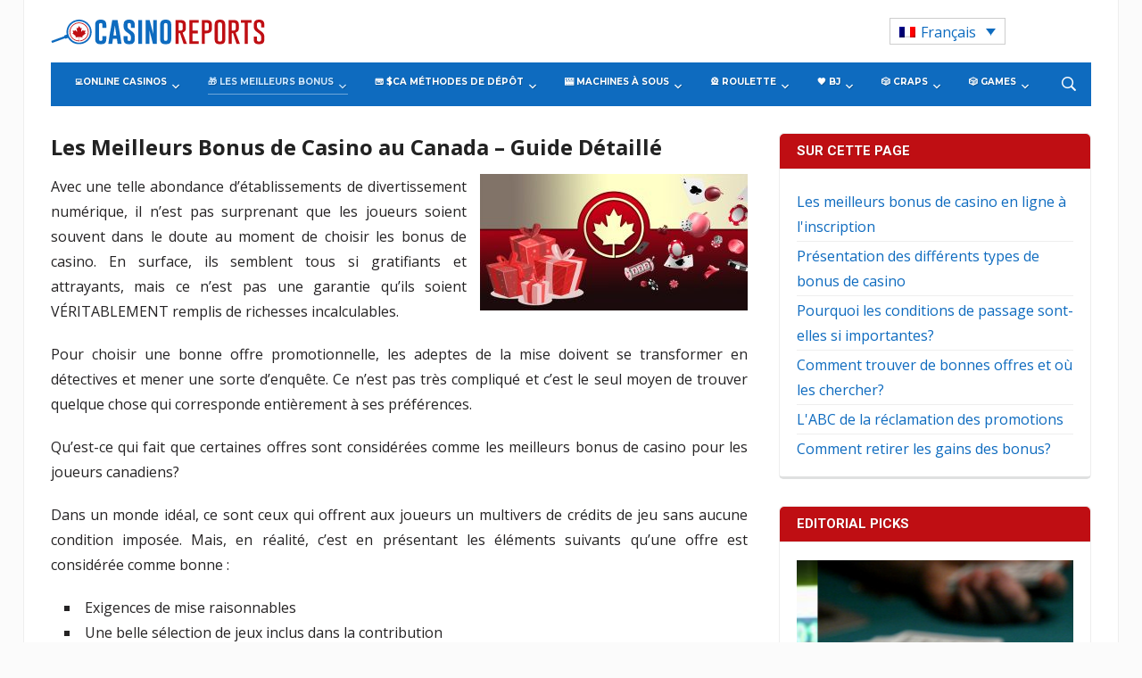

--- FILE ---
content_type: text/html; charset=UTF-8
request_url: https://fr.casinoreports.ca/best-casino-bonuses-in-canada/
body_size: 27620
content:
<!DOCTYPE html>
<html lang="fr-FR">
<head>
    <meta charset="UTF-8">
    <meta name="viewport" content="width=device-width, initial-scale=1.0">
    <link rel="profile" href="http://gmpg.org/xfn/11">
    <link rel="pingback" href="https://fr.casinoreports.ca/xmlrpc.php">

    <meta name='robots' content='index, follow, max-image-preview:large, max-snippet:-1, max-video-preview:-1' />
	<style>img:is([sizes="auto" i], [sizes^="auto," i]) { contain-intrinsic-size: 3000px 1500px }</style>
	<link rel="alternate" hreflang="en" href="https://www.casinoreports.ca/best-casino-bonuses-in-canada/" />
<link rel="alternate" hreflang="fr" href="https://fr.casinoreports.ca/best-casino-bonuses-in-canada/" />
<link rel="alternate" hreflang="x-default" href="https://www.casinoreports.ca/best-casino-bonuses-in-canada/" />

<!-- Open Graph Meta Tags generated by MashShare 4.0.47 - https://mashshare.net -->
<meta property="og:type" content="article" /> 
<meta property="og:title" content="Les Meilleurs Bonus de Casino au Canada – Guide Détaillé" />
<meta property="og:description" content="Avec une telle abondance d'établissements de divertissement numérique, il n'est pas surprenant que les joueurs soient souvent dans le doute au moment de choisir les bonus de casino. En surface, ils semblent tous si gratifiants" />
<meta property="og:url" content="https://fr.casinoreports.ca/best-casino-bonuses-in-canada/" />
<meta property="og:site_name" content="Casino Reports - Canada Casino News" />
<meta property="article:published_time" content="2021-06-29T08:43:13+00:00" />
<meta property="article:modified_time" content="2022-11-29T09:46:45+00:00" />
<meta property="og:updated_time" content="2022-11-29T09:46:45+00:00" />
<!-- Open Graph Meta Tags generated by MashShare 4.0.47 - https://www.mashshare.net -->
<!-- Twitter Card generated by MashShare 4.0.47 - https://www.mashshare.net -->
<meta name="twitter:card" content="summary">
<meta name="twitter:title" content="Les Meilleurs Bonus de Casino au Canada – Guide Détaillé">
<meta name="twitter:description" content="Avec une telle abondance d'établissements de divertissement numérique, il n'est pas surprenant que les joueurs soient souvent dans le doute au moment de choisir les bonus de casino. En surface, ils semblent tous si gratifiants">
<!-- Twitter Card generated by MashShare 4.0.47 - https://www.mashshare.net -->


	<!-- This site is optimized with the Yoast SEO plugin v26.1.1 - https://yoast.com/wordpress/plugins/seo/ -->
	<title>Quels sont les meilleurs bonus de casino? (pour les joueurs canadiens)</title>
	<meta name="description" content="Lorsqu&#039;ils recherchent les meilleurs bonus de casino au Canada, les joueurs doivent tenir compte de plusieurs aspects, tels que les exigences de mise, la durée, la politique d&#039;encaissement, afin de..." />
	<link rel="canonical" href="https://fr.casinoreports.ca/best-casino-bonuses-in-canada/" />
	<meta property="og:locale" content="fr_FR" />
	<meta property="og:type" content="article" />
	<meta property="og:title" content="Quels sont les meilleurs bonus de casino? (pour les joueurs canadiens)" />
	<meta property="og:description" content="Lorsqu&#039;ils recherchent les meilleurs bonus de casino au Canada, les joueurs doivent tenir compte de plusieurs aspects, tels que les exigences de mise, la durée, la politique d&#039;encaissement, afin de..." />
	<meta property="og:url" content="https://fr.casinoreports.ca/best-casino-bonuses-in-canada/" />
	<meta property="og:site_name" content="Casino Reports - Canada Casino News" />
	<meta property="article:modified_time" content="2022-11-29T09:46:45+00:00" />
	<meta property="og:image" content="https://www.casinoreports.ca/wp-content/uploads/2020/10/with-such-an-abundance-of-digital-entertainment-establishments-image1-300x153.jpg" />
	<meta name="twitter:card" content="summary_large_image" />
	<meta name="twitter:label1" content="Durée de lecture estimée" />
	<meta name="twitter:data1" content="6 minutes" />
	<script type="application/ld+json" class="yoast-schema-graph">{"@context":"https://schema.org","@graph":[{"@type":"WebPage","@id":"https://fr.casinoreports.ca/best-casino-bonuses-in-canada/","url":"https://fr.casinoreports.ca/best-casino-bonuses-in-canada/","name":"Quels sont les meilleurs bonus de casino? (pour les joueurs canadiens)","isPartOf":{"@id":"https://www.casinoreports.ca/#website"},"primaryImageOfPage":{"@id":"https://fr.casinoreports.ca/best-casino-bonuses-in-canada/#primaryimage"},"image":{"@id":"https://fr.casinoreports.ca/best-casino-bonuses-in-canada/#primaryimage"},"thumbnailUrl":"https://www.casinoreports.ca/wp-content/uploads/2020/10/with-such-an-abundance-of-digital-entertainment-establishments-image1-300x153.jpg","datePublished":"2021-06-29T08:43:13+00:00","dateModified":"2022-11-29T09:46:45+00:00","description":"Lorsqu'ils recherchent les meilleurs bonus de casino au Canada, les joueurs doivent tenir compte de plusieurs aspects, tels que les exigences de mise, la durée, la politique d'encaissement, afin de...","breadcrumb":{"@id":"https://fr.casinoreports.ca/best-casino-bonuses-in-canada/#breadcrumb"},"inLanguage":"fr-FR","potentialAction":[{"@type":"ReadAction","target":["https://fr.casinoreports.ca/best-casino-bonuses-in-canada/"]}]},{"@type":"ImageObject","inLanguage":"fr-FR","@id":"https://fr.casinoreports.ca/best-casino-bonuses-in-canada/#primaryimage","url":"https://www.casinoreports.ca/wp-content/uploads/2020/10/with-such-an-abundance-of-digital-entertainment-establishments-image1-300x153.jpg","contentUrl":"https://www.casinoreports.ca/wp-content/uploads/2020/10/with-such-an-abundance-of-digital-entertainment-establishments-image1-300x153.jpg"},{"@type":"BreadcrumbList","@id":"https://fr.casinoreports.ca/best-casino-bonuses-in-canada/#breadcrumb","itemListElement":[{"@type":"ListItem","position":1,"name":"Home","item":"https://fr.casinoreports.ca/"},{"@type":"ListItem","position":2,"name":"Les Meilleurs Bonus de Casino au Canada &#8211; Guide Détaillé"}]},{"@type":"WebSite","@id":"https://www.casinoreports.ca/#website","url":"https://www.casinoreports.ca/","name":"Casino Reports - Canada Casino News","description":"","potentialAction":[{"@type":"SearchAction","target":{"@type":"EntryPoint","urlTemplate":"https://www.casinoreports.ca/?s={search_term_string}"},"query-input":{"@type":"PropertyValueSpecification","valueRequired":true,"valueName":"search_term_string"}}],"inLanguage":"fr-FR"}]}</script>
	<!-- / Yoast SEO plugin. -->


<link rel='dns-prefetch' href='//www.casinoreports.ca' />
<link rel='dns-prefetch' href='//fonts.googleapis.com' />
<link rel="alternate" type="application/rss+xml" title="Casino Reports - Canada Casino News &raquo; Flux" href="https://fr.casinoreports.ca/feed/" />
<link rel="alternate" type="application/rss+xml" title="Casino Reports - Canada Casino News &raquo; Flux des commentaires" href="https://fr.casinoreports.ca/comments/feed/" />
<script type="text/javascript">
/* <![CDATA[ */
window._wpemojiSettings = {"baseUrl":"https:\/\/s.w.org\/images\/core\/emoji\/16.0.1\/72x72\/","ext":".png","svgUrl":"https:\/\/s.w.org\/images\/core\/emoji\/16.0.1\/svg\/","svgExt":".svg","source":{"concatemoji":"https:\/\/fr.casinoreports.ca\/wp-includes\/js\/wp-emoji-release.min.js?ver=6.8.3"}};
/*! This file is auto-generated */
!function(s,n){var o,i,e;function c(e){try{var t={supportTests:e,timestamp:(new Date).valueOf()};sessionStorage.setItem(o,JSON.stringify(t))}catch(e){}}function p(e,t,n){e.clearRect(0,0,e.canvas.width,e.canvas.height),e.fillText(t,0,0);var t=new Uint32Array(e.getImageData(0,0,e.canvas.width,e.canvas.height).data),a=(e.clearRect(0,0,e.canvas.width,e.canvas.height),e.fillText(n,0,0),new Uint32Array(e.getImageData(0,0,e.canvas.width,e.canvas.height).data));return t.every(function(e,t){return e===a[t]})}function u(e,t){e.clearRect(0,0,e.canvas.width,e.canvas.height),e.fillText(t,0,0);for(var n=e.getImageData(16,16,1,1),a=0;a<n.data.length;a++)if(0!==n.data[a])return!1;return!0}function f(e,t,n,a){switch(t){case"flag":return n(e,"\ud83c\udff3\ufe0f\u200d\u26a7\ufe0f","\ud83c\udff3\ufe0f\u200b\u26a7\ufe0f")?!1:!n(e,"\ud83c\udde8\ud83c\uddf6","\ud83c\udde8\u200b\ud83c\uddf6")&&!n(e,"\ud83c\udff4\udb40\udc67\udb40\udc62\udb40\udc65\udb40\udc6e\udb40\udc67\udb40\udc7f","\ud83c\udff4\u200b\udb40\udc67\u200b\udb40\udc62\u200b\udb40\udc65\u200b\udb40\udc6e\u200b\udb40\udc67\u200b\udb40\udc7f");case"emoji":return!a(e,"\ud83e\udedf")}return!1}function g(e,t,n,a){var r="undefined"!=typeof WorkerGlobalScope&&self instanceof WorkerGlobalScope?new OffscreenCanvas(300,150):s.createElement("canvas"),o=r.getContext("2d",{willReadFrequently:!0}),i=(o.textBaseline="top",o.font="600 32px Arial",{});return e.forEach(function(e){i[e]=t(o,e,n,a)}),i}function t(e){var t=s.createElement("script");t.src=e,t.defer=!0,s.head.appendChild(t)}"undefined"!=typeof Promise&&(o="wpEmojiSettingsSupports",i=["flag","emoji"],n.supports={everything:!0,everythingExceptFlag:!0},e=new Promise(function(e){s.addEventListener("DOMContentLoaded",e,{once:!0})}),new Promise(function(t){var n=function(){try{var e=JSON.parse(sessionStorage.getItem(o));if("object"==typeof e&&"number"==typeof e.timestamp&&(new Date).valueOf()<e.timestamp+604800&&"object"==typeof e.supportTests)return e.supportTests}catch(e){}return null}();if(!n){if("undefined"!=typeof Worker&&"undefined"!=typeof OffscreenCanvas&&"undefined"!=typeof URL&&URL.createObjectURL&&"undefined"!=typeof Blob)try{var e="postMessage("+g.toString()+"("+[JSON.stringify(i),f.toString(),p.toString(),u.toString()].join(",")+"));",a=new Blob([e],{type:"text/javascript"}),r=new Worker(URL.createObjectURL(a),{name:"wpTestEmojiSupports"});return void(r.onmessage=function(e){c(n=e.data),r.terminate(),t(n)})}catch(e){}c(n=g(i,f,p,u))}t(n)}).then(function(e){for(var t in e)n.supports[t]=e[t],n.supports.everything=n.supports.everything&&n.supports[t],"flag"!==t&&(n.supports.everythingExceptFlag=n.supports.everythingExceptFlag&&n.supports[t]);n.supports.everythingExceptFlag=n.supports.everythingExceptFlag&&!n.supports.flag,n.DOMReady=!1,n.readyCallback=function(){n.DOMReady=!0}}).then(function(){return e}).then(function(){var e;n.supports.everything||(n.readyCallback(),(e=n.source||{}).concatemoji?t(e.concatemoji):e.wpemoji&&e.twemoji&&(t(e.twemoji),t(e.wpemoji)))}))}((window,document),window._wpemojiSettings);
/* ]]> */
</script>
<style id='wp-emoji-styles-inline-css' type='text/css'>

	img.wp-smiley, img.emoji {
		display: inline !important;
		border: none !important;
		box-shadow: none !important;
		height: 1em !important;
		width: 1em !important;
		margin: 0 0.07em !important;
		vertical-align: -0.1em !important;
		background: none !important;
		padding: 0 !important;
	}
</style>
<link rel='stylesheet' id='wp-block-library-css' href='https://fr.casinoreports.ca/wp-includes/css/dist/block-library/style.min.css?ver=6.8.3' type='text/css' media='all' />
<style id='classic-theme-styles-inline-css' type='text/css'>
/*! This file is auto-generated */
.wp-block-button__link{color:#fff;background-color:#32373c;border-radius:9999px;box-shadow:none;text-decoration:none;padding:calc(.667em + 2px) calc(1.333em + 2px);font-size:1.125em}.wp-block-file__button{background:#32373c;color:#fff;text-decoration:none}
</style>
<style id='global-styles-inline-css' type='text/css'>
:root{--wp--preset--aspect-ratio--square: 1;--wp--preset--aspect-ratio--4-3: 4/3;--wp--preset--aspect-ratio--3-4: 3/4;--wp--preset--aspect-ratio--3-2: 3/2;--wp--preset--aspect-ratio--2-3: 2/3;--wp--preset--aspect-ratio--16-9: 16/9;--wp--preset--aspect-ratio--9-16: 9/16;--wp--preset--color--black: #000000;--wp--preset--color--cyan-bluish-gray: #abb8c3;--wp--preset--color--white: #ffffff;--wp--preset--color--pale-pink: #f78da7;--wp--preset--color--vivid-red: #cf2e2e;--wp--preset--color--luminous-vivid-orange: #ff6900;--wp--preset--color--luminous-vivid-amber: #fcb900;--wp--preset--color--light-green-cyan: #7bdcb5;--wp--preset--color--vivid-green-cyan: #00d084;--wp--preset--color--pale-cyan-blue: #8ed1fc;--wp--preset--color--vivid-cyan-blue: #0693e3;--wp--preset--color--vivid-purple: #9b51e0;--wp--preset--gradient--vivid-cyan-blue-to-vivid-purple: linear-gradient(135deg,rgba(6,147,227,1) 0%,rgb(155,81,224) 100%);--wp--preset--gradient--light-green-cyan-to-vivid-green-cyan: linear-gradient(135deg,rgb(122,220,180) 0%,rgb(0,208,130) 100%);--wp--preset--gradient--luminous-vivid-amber-to-luminous-vivid-orange: linear-gradient(135deg,rgba(252,185,0,1) 0%,rgba(255,105,0,1) 100%);--wp--preset--gradient--luminous-vivid-orange-to-vivid-red: linear-gradient(135deg,rgba(255,105,0,1) 0%,rgb(207,46,46) 100%);--wp--preset--gradient--very-light-gray-to-cyan-bluish-gray: linear-gradient(135deg,rgb(238,238,238) 0%,rgb(169,184,195) 100%);--wp--preset--gradient--cool-to-warm-spectrum: linear-gradient(135deg,rgb(74,234,220) 0%,rgb(151,120,209) 20%,rgb(207,42,186) 40%,rgb(238,44,130) 60%,rgb(251,105,98) 80%,rgb(254,248,76) 100%);--wp--preset--gradient--blush-light-purple: linear-gradient(135deg,rgb(255,206,236) 0%,rgb(152,150,240) 100%);--wp--preset--gradient--blush-bordeaux: linear-gradient(135deg,rgb(254,205,165) 0%,rgb(254,45,45) 50%,rgb(107,0,62) 100%);--wp--preset--gradient--luminous-dusk: linear-gradient(135deg,rgb(255,203,112) 0%,rgb(199,81,192) 50%,rgb(65,88,208) 100%);--wp--preset--gradient--pale-ocean: linear-gradient(135deg,rgb(255,245,203) 0%,rgb(182,227,212) 50%,rgb(51,167,181) 100%);--wp--preset--gradient--electric-grass: linear-gradient(135deg,rgb(202,248,128) 0%,rgb(113,206,126) 100%);--wp--preset--gradient--midnight: linear-gradient(135deg,rgb(2,3,129) 0%,rgb(40,116,252) 100%);--wp--preset--font-size--small: 13px;--wp--preset--font-size--medium: 20px;--wp--preset--font-size--large: 36px;--wp--preset--font-size--x-large: 42px;--wp--preset--spacing--20: 0.44rem;--wp--preset--spacing--30: 0.67rem;--wp--preset--spacing--40: 1rem;--wp--preset--spacing--50: 1.5rem;--wp--preset--spacing--60: 2.25rem;--wp--preset--spacing--70: 3.38rem;--wp--preset--spacing--80: 5.06rem;--wp--preset--shadow--natural: 6px 6px 9px rgba(0, 0, 0, 0.2);--wp--preset--shadow--deep: 12px 12px 50px rgba(0, 0, 0, 0.4);--wp--preset--shadow--sharp: 6px 6px 0px rgba(0, 0, 0, 0.2);--wp--preset--shadow--outlined: 6px 6px 0px -3px rgba(255, 255, 255, 1), 6px 6px rgba(0, 0, 0, 1);--wp--preset--shadow--crisp: 6px 6px 0px rgba(0, 0, 0, 1);}:where(.is-layout-flex){gap: 0.5em;}:where(.is-layout-grid){gap: 0.5em;}body .is-layout-flex{display: flex;}.is-layout-flex{flex-wrap: wrap;align-items: center;}.is-layout-flex > :is(*, div){margin: 0;}body .is-layout-grid{display: grid;}.is-layout-grid > :is(*, div){margin: 0;}:where(.wp-block-columns.is-layout-flex){gap: 2em;}:where(.wp-block-columns.is-layout-grid){gap: 2em;}:where(.wp-block-post-template.is-layout-flex){gap: 1.25em;}:where(.wp-block-post-template.is-layout-grid){gap: 1.25em;}.has-black-color{color: var(--wp--preset--color--black) !important;}.has-cyan-bluish-gray-color{color: var(--wp--preset--color--cyan-bluish-gray) !important;}.has-white-color{color: var(--wp--preset--color--white) !important;}.has-pale-pink-color{color: var(--wp--preset--color--pale-pink) !important;}.has-vivid-red-color{color: var(--wp--preset--color--vivid-red) !important;}.has-luminous-vivid-orange-color{color: var(--wp--preset--color--luminous-vivid-orange) !important;}.has-luminous-vivid-amber-color{color: var(--wp--preset--color--luminous-vivid-amber) !important;}.has-light-green-cyan-color{color: var(--wp--preset--color--light-green-cyan) !important;}.has-vivid-green-cyan-color{color: var(--wp--preset--color--vivid-green-cyan) !important;}.has-pale-cyan-blue-color{color: var(--wp--preset--color--pale-cyan-blue) !important;}.has-vivid-cyan-blue-color{color: var(--wp--preset--color--vivid-cyan-blue) !important;}.has-vivid-purple-color{color: var(--wp--preset--color--vivid-purple) !important;}.has-black-background-color{background-color: var(--wp--preset--color--black) !important;}.has-cyan-bluish-gray-background-color{background-color: var(--wp--preset--color--cyan-bluish-gray) !important;}.has-white-background-color{background-color: var(--wp--preset--color--white) !important;}.has-pale-pink-background-color{background-color: var(--wp--preset--color--pale-pink) !important;}.has-vivid-red-background-color{background-color: var(--wp--preset--color--vivid-red) !important;}.has-luminous-vivid-orange-background-color{background-color: var(--wp--preset--color--luminous-vivid-orange) !important;}.has-luminous-vivid-amber-background-color{background-color: var(--wp--preset--color--luminous-vivid-amber) !important;}.has-light-green-cyan-background-color{background-color: var(--wp--preset--color--light-green-cyan) !important;}.has-vivid-green-cyan-background-color{background-color: var(--wp--preset--color--vivid-green-cyan) !important;}.has-pale-cyan-blue-background-color{background-color: var(--wp--preset--color--pale-cyan-blue) !important;}.has-vivid-cyan-blue-background-color{background-color: var(--wp--preset--color--vivid-cyan-blue) !important;}.has-vivid-purple-background-color{background-color: var(--wp--preset--color--vivid-purple) !important;}.has-black-border-color{border-color: var(--wp--preset--color--black) !important;}.has-cyan-bluish-gray-border-color{border-color: var(--wp--preset--color--cyan-bluish-gray) !important;}.has-white-border-color{border-color: var(--wp--preset--color--white) !important;}.has-pale-pink-border-color{border-color: var(--wp--preset--color--pale-pink) !important;}.has-vivid-red-border-color{border-color: var(--wp--preset--color--vivid-red) !important;}.has-luminous-vivid-orange-border-color{border-color: var(--wp--preset--color--luminous-vivid-orange) !important;}.has-luminous-vivid-amber-border-color{border-color: var(--wp--preset--color--luminous-vivid-amber) !important;}.has-light-green-cyan-border-color{border-color: var(--wp--preset--color--light-green-cyan) !important;}.has-vivid-green-cyan-border-color{border-color: var(--wp--preset--color--vivid-green-cyan) !important;}.has-pale-cyan-blue-border-color{border-color: var(--wp--preset--color--pale-cyan-blue) !important;}.has-vivid-cyan-blue-border-color{border-color: var(--wp--preset--color--vivid-cyan-blue) !important;}.has-vivid-purple-border-color{border-color: var(--wp--preset--color--vivid-purple) !important;}.has-vivid-cyan-blue-to-vivid-purple-gradient-background{background: var(--wp--preset--gradient--vivid-cyan-blue-to-vivid-purple) !important;}.has-light-green-cyan-to-vivid-green-cyan-gradient-background{background: var(--wp--preset--gradient--light-green-cyan-to-vivid-green-cyan) !important;}.has-luminous-vivid-amber-to-luminous-vivid-orange-gradient-background{background: var(--wp--preset--gradient--luminous-vivid-amber-to-luminous-vivid-orange) !important;}.has-luminous-vivid-orange-to-vivid-red-gradient-background{background: var(--wp--preset--gradient--luminous-vivid-orange-to-vivid-red) !important;}.has-very-light-gray-to-cyan-bluish-gray-gradient-background{background: var(--wp--preset--gradient--very-light-gray-to-cyan-bluish-gray) !important;}.has-cool-to-warm-spectrum-gradient-background{background: var(--wp--preset--gradient--cool-to-warm-spectrum) !important;}.has-blush-light-purple-gradient-background{background: var(--wp--preset--gradient--blush-light-purple) !important;}.has-blush-bordeaux-gradient-background{background: var(--wp--preset--gradient--blush-bordeaux) !important;}.has-luminous-dusk-gradient-background{background: var(--wp--preset--gradient--luminous-dusk) !important;}.has-pale-ocean-gradient-background{background: var(--wp--preset--gradient--pale-ocean) !important;}.has-electric-grass-gradient-background{background: var(--wp--preset--gradient--electric-grass) !important;}.has-midnight-gradient-background{background: var(--wp--preset--gradient--midnight) !important;}.has-small-font-size{font-size: var(--wp--preset--font-size--small) !important;}.has-medium-font-size{font-size: var(--wp--preset--font-size--medium) !important;}.has-large-font-size{font-size: var(--wp--preset--font-size--large) !important;}.has-x-large-font-size{font-size: var(--wp--preset--font-size--x-large) !important;}
:where(.wp-block-post-template.is-layout-flex){gap: 1.25em;}:where(.wp-block-post-template.is-layout-grid){gap: 1.25em;}
:where(.wp-block-columns.is-layout-flex){gap: 2em;}:where(.wp-block-columns.is-layout-grid){gap: 2em;}
:root :where(.wp-block-pullquote){font-size: 1.5em;line-height: 1.6;}
</style>
<link rel='stylesheet' id='contact-form-7-css' href='https://fr.casinoreports.ca/wp-content/plugins/contact-form-7/includes/css/styles.css?ver=6.1.2' type='text/css' media='all' />
<link rel='stylesheet' id='mashsb-styles-css' href='https://fr.casinoreports.ca/wp-content/plugins/mashsharer/assets/css/mashsb.min.css?ver=4.0.47' type='text/css' media='all' />
<style id='mashsb-styles-inline-css' type='text/css'>
.mashsb-count {color:#cccccc;}@media only screen and (min-width:568px){.mashsb-buttons a {min-width: 177px;}}
</style>
<link rel='stylesheet' id='photoswipe-lib-css' href='https://fr.casinoreports.ca/wp-content/plugins/photo-swipe/lib/photoswipe.css?ver=4.1.1.1' type='text/css' media='all' />
<link rel='stylesheet' id='photoswipe-default-skin-css' href='https://fr.casinoreports.ca/wp-content/plugins/photo-swipe/lib/default-skin/default-skin.css?ver=4.1.1.1' type='text/css' media='all' />
<link rel='stylesheet' id='wp-polls-css' href='https://fr.casinoreports.ca/wp-content/plugins/wp-polls/polls-css.css?ver=2.77.3' type='text/css' media='all' />
<style id='wp-polls-inline-css' type='text/css'>
.wp-polls .pollbar {
	margin: 1px;
	font-size: 6px;
	line-height: 8px;
	height: 8px;
	background-image: url('https://fr.casinoreports.ca/wp-content/plugins/wp-polls/images/default/pollbg.gif');
	border: 1px solid #c8c8c8;
}

</style>
<link rel='stylesheet' id='wpos-slick-style-css' href='https://fr.casinoreports.ca/wp-content/plugins/wp-responsive-recent-post-slider/assets/css/slick.css?ver=3.6.5' type='text/css' media='all' />
<link rel='stylesheet' id='wppsac-public-style-css' href='https://fr.casinoreports.ca/wp-content/plugins/wp-responsive-recent-post-slider/assets/css/recent-post-style.css?ver=3.6.5' type='text/css' media='all' />
<link rel='stylesheet' id='wpml-legacy-dropdown-0-css' href='https://fr.casinoreports.ca/wp-content/plugins/sitepress-multilingual-cms/templates/language-switchers/legacy-dropdown/style.min.css?ver=1' type='text/css' media='all' />
<style id='wpml-legacy-dropdown-0-inline-css' type='text/css'>
.wpml-ls-statics-shortcode_actions .wpml-ls-current-language > a {color:#0d6bbf;}
</style>
<link rel='stylesheet' id='child-style-css' href='https://fr.casinoreports.ca/wp-content/themes/casinoreports/style.css?ver=1.2.012' type='text/css' media='all' />
<link rel='stylesheet' id='parent-style-css' href='https://fr.casinoreports.ca/wp-content/themes/tribune/style.css?ver=1.2.014' type='text/css' media='all' />
<link rel='stylesheet' id='wpz-shortcodes-css' href='https://fr.casinoreports.ca/wp-content/themes/tribune/functions/wpzoom/assets/css/shortcodes.css?ver=6.8.3' type='text/css' media='all' />
<link rel='stylesheet' id='zoom-font-awesome-css' href='https://fr.casinoreports.ca/wp-content/themes/tribune/functions/wpzoom/assets/css/font-awesome.min.css?ver=6.8.3' type='text/css' media='all' />
<link rel='stylesheet' id='tribune-google-fonts-css' href='//fonts.googleapis.com/css?family=Open+Sans%3Aregular%2Citalic%2C700%7CMerriweather%3Aregular%2Citalic%2C700%7CPlayfair+Display%3Aregular%2Citalic%2C700%7CMontserrat%3Aregular%2Citalic%2C700%7CRoboto%3Aregular%2Citalic%2C700%26subset%3Dlatin%2C&#038;ver=6.8.3' type='text/css' media='all' />
<link rel='stylesheet' id='tribune-style-css' href='https://fr.casinoreports.ca/wp-content/themes/casinoreports/style.css?ver=6.8.3' type='text/css' media='all' />
<link rel='stylesheet' id='media-queries-css' href='https://fr.casinoreports.ca/wp-content/themes/tribune/css/media-queries.css?ver=1.0.6' type='text/css' media='all' />
<link rel='stylesheet' id='tribune-google-font-default-css' href='//fonts.googleapis.com/css?family=Montserrat%3A400%2C700%7CPlayfair+Display%3A400%2C700%7CRoboto+Condensed%3A400%2C700%7CMerriweather%3A400%2C700%2C900%2C400italic%2C700italic%2C900italic&#038;subset=latin%2Cgreek%2Ccyrillic&#038;ver=6.8.3' type='text/css' media='all' />
<link rel='stylesheet' id='dashicons-css' href='https://fr.casinoreports.ca/wp-includes/css/dashicons.min.css?ver=6.8.3' type='text/css' media='all' />
<link rel='stylesheet' id='wzslider-css' href='https://fr.casinoreports.ca/wp-content/themes/tribune/functions/wpzoom/assets/css/wzslider.css?ver=6.8.3' type='text/css' media='all' />
<link rel='stylesheet' id='wpzoom-custom-css' href='https://fr.casinoreports.ca/wp-content/themes/tribune/custom.css?ver=6.8.3' type='text/css' media='all' />
<script type="text/javascript" src="https://fr.casinoreports.ca/wp-includes/js/jquery/jquery.min.js?ver=3.7.1" id="jquery-core-js"></script>
<script type="text/javascript" src="https://fr.casinoreports.ca/wp-includes/js/jquery/jquery-migrate.min.js?ver=3.4.1" id="jquery-migrate-js"></script>
<script type="text/javascript" id="mashsb-js-extra">
/* <![CDATA[ */
var mashsb = {"shares":"0","round_shares":"1","animate_shares":"0","dynamic_buttons":"0","share_url":"https:\/\/fr.casinoreports.ca\/best-casino-bonuses-in-canada\/","title":"Les+Meilleurs+Bonus+de+Casino+au+Canada+%E2%80%93+Guide+D%C3%A9taill%C3%A9","image":null,"desc":"Avec une telle abondance d'\u00e9tablissements de divertissement num\u00e9rique, il n'est pas surprenant que les joueurs soient souvent dans le doute au moment de choisir les bonus de casino. En surface, ils semblent tous si gratifiants \u2026","hashtag":"","subscribe":"content","subscribe_url":"","activestatus":"1","singular":"1","twitter_popup":"1","refresh":"0","nonce":"427e32ff1b","postid":"15636","servertime":"1769006016","ajaxurl":"https:\/\/fr.casinoreports.ca\/wp-admin\/admin-ajax.php"};
/* ]]> */
</script>
<script type="text/javascript" src="https://fr.casinoreports.ca/wp-content/plugins/mashsharer/assets/js/mashsb.min.js?ver=4.0.47" id="mashsb-js"></script>
<script type="text/javascript" src="https://fr.casinoreports.ca/wp-content/plugins/photo-swipe/lib/photoswipe.min.js?ver=4.1.1.1" id="photoswipe-lib-js"></script>
<script type="text/javascript" src="https://fr.casinoreports.ca/wp-content/plugins/photo-swipe/lib/photoswipe-ui-default.min.js?ver=4.1.1.1" id="photoswipe-ui-default-js"></script>
<script type="text/javascript" src="https://fr.casinoreports.ca/wp-content/plugins/photo-swipe/js/photoswipe.js?ver=4.1.1.1" id="photoswipe-js"></script>
<script type="text/javascript" src="https://fr.casinoreports.ca/wp-content/plugins/sitepress-multilingual-cms/templates/language-switchers/legacy-dropdown/script.min.js?ver=1" id="wpml-legacy-dropdown-0-js"></script>
<script type="text/javascript" id="wpml-xdomain-data-js-extra">
/* <![CDATA[ */
var wpml_xdomain_data = {"css_selector":"wpml-ls-item","ajax_url":"https:\/\/fr.casinoreports.ca\/wp-admin\/admin-ajax.php","current_lang":"fr","_nonce":"856df767df"};
/* ]]> */
</script>
<script type="text/javascript" src="https://fr.casinoreports.ca/wp-content/plugins/sitepress-multilingual-cms/res/js/xdomain-data.js?ver=476000" id="wpml-xdomain-data-js" defer="defer" data-wp-strategy="defer"></script>
<link rel="https://api.w.org/" href="https://fr.casinoreports.ca/wp-json/" /><link rel="alternate" title="JSON" type="application/json" href="https://fr.casinoreports.ca/wp-json/wp/v2/pages/15636" /><link rel="EditURI" type="application/rsd+xml" title="RSD" href="https://fr.casinoreports.ca/xmlrpc.php?rsd" />
<meta name="generator" content="WordPress 6.8.3" />
<link rel='shortlink' href='https://fr.casinoreports.ca/?p=15636' />
<link rel="alternate" title="oEmbed (JSON)" type="application/json+oembed" href="https://fr.casinoreports.ca/wp-json/oembed/1.0/embed?url=https%3A%2F%2Ffr.casinoreports.ca%2Fbest-casino-bonuses-in-canada%2F" />
<link rel="alternate" title="oEmbed (XML)" type="text/xml+oembed" href="https://fr.casinoreports.ca/wp-json/oembed/1.0/embed?url=https%3A%2F%2Ffr.casinoreports.ca%2Fbest-casino-bonuses-in-canada%2F&#038;format=xml" />
<meta name="generator" content="WPML ver:4.7.6 stt:1,4;" />
<!-- Stream WordPress user activity plugin v4.1.1 -->
    
    <script type="text/javascript">
        var ajaxurl = 'https://fr.casinoreports.ca/wp-admin/admin-ajax.php';
    </script>
<!-- WPZOOM Theme / Framework -->
<meta name="generator" content="Casino Reports 1.0.6" />
<meta name="generator" content="WPZOOM Framework 1.6.5" />

<!-- Begin Theme Custom CSS -->
<style type="text/css" id="tribune-custom-css">
a, .widget .feature-posts-list li a, .carousel-slider .item .entry-title a{color:#0e6bbf;}a:hover, .widget .feature-posts-list li a:hover, .carousel-slider .item .entry-title a:hover{color:#bf0e13;}.top-navbar a:hover{color:#bf0e13;}.navbar-nav .current-menu-item > a, .navbar-nav .current_page_item > a, .navbar-nav .current-menu-parent > a{color:#cce7ff;}.main-navbar{background:#0e6bbf;}.main-navbar .navbar-nav a:hover{color:#cce7ff;}#news-ticker dt{background:#bf0e13;}#news-ticker dd a:hover{color:#bf0e13;}.flex-control-nav{background:#bf0e13;}#slider #slidemain .slide_content h2 a:hover{color:#bf0e13;}.cat-links a{color:#bf0e13;}.widget h3.title, .widget .tabbernav .tabberactive a, .widget .tabbernav li a:hover{color:#bf0e13;}#footer{background:#0e6bbf;}#footer a{color:#cce7ff;}button, input[type=button], input[type=reset], input[type=submit]{background:#bf0e13;}body{font-family:"Open Sans","Helvetica Neue",Helvetica,Arial,sans-serif;font-size:16px;}.navbar-brand h1,.navbar-brand h1 a{font-size:44px;}.main-navbar .navbar-nav a{font-size:10px;}#slider #slidemain .slide_content h2,#slider #slidemain .slide_content h2 a{font-size:18px;}.entry-title a, #main .homepage-widgets .homecat ul li h3 a{font-size:20px;}h1.entry-title{font-size:24px;}.page h1.entry-title{font-size:24px;}.widget h3.title{font-family:"Roboto","Helvetica Neue",Helvetica,Arial,sans-serif;}
</style>
<!-- End Theme Custom CSS -->
<script type="text/javascript">document.write('<style type="text/css">.tabber{display:none;}</style>');</script>        <link rel="icon" href="https://www.casinoreports.ca/wp-content/uploads/2017/08/favicon.png"/>
    <link rel="icon" href="https://fr.casinoreports.ca/wp-content/uploads/2018/09/favicon-55x55.png" sizes="32x32" />
<link rel="icon" href="https://fr.casinoreports.ca/wp-content/uploads/2018/09/favicon.png" sizes="192x192" />
<link rel="apple-touch-icon" href="https://fr.casinoreports.ca/wp-content/uploads/2018/09/favicon.png" />
<meta name="msapplication-TileImage" content="https://fr.casinoreports.ca/wp-content/uploads/2018/09/favicon.png" />
    <!-- Google Tag Manager -->
    <script>(function(w,d,s,l,i){w[l]=w[l]||[];w[l].push({'gtm.start':
                new Date().getTime(),event:'gtm.js'});var f=d.getElementsByTagName(s)[0],
            j=d.createElement(s),dl=l!='dataLayer'?'&l='+l:'';j.async=true;j.src=
            'https://www.googletagmanager.com/gtm.js?id='+i+dl;f.parentNode.insertBefore(j,f);
        })(window,document,'script','dataLayer','GTM-PGQC3QX');</script>
    <!-- End Google Tag Manager -->

    </head>
<body class="wp-singular page-template-default page page-id-15636 wp-theme-tribune wp-child-theme-casinoreports">
<!-- Google Tag Manager (noscript) -->
<noscript><iframe src="https://www.googletagmanager.com/ns.html?id=GTM-PGQC3QX" height="0" width="0" style="display:none;visibility:hidden"></iframe></noscript>
<!-- End Google Tag Manager (noscript) -->

<div class="site-wrap">

    <div class="page-wrap">

    	<header id="header">

            <nav class="navbar" role="navigation">

                <nav class="top-navbar" role="navigation">


                    <div class="header_social">
                        
                    </div>


                    <div class="navbar-header">
                        
                    </div>


                    <div id="navbar-top">

                        

                    </div><!-- #navbar-top -->


                </nav><!-- .navbar -->

                <div class="clear"></div>

            </nav><!-- .navbar -->



            <div id="header-inner">


                <div class="navbar-brand">
                    
                        <a href="https://fr.casinoreports.ca" title="">
                            <img src="https://fr.casinoreports.ca/wp-content/themes/casinoreports/images/logo.svg" />
                            
                        </a>

                    
                                        <div class = "languages-wrap">
                        
<div
	 class="wpml-ls-statics-shortcode_actions wpml-ls wpml-ls-legacy-dropdown js-wpml-ls-legacy-dropdown">
	<ul>

		<li tabindex="0" class="wpml-ls-slot-shortcode_actions wpml-ls-item wpml-ls-item-fr wpml-ls-current-language wpml-ls-last-item wpml-ls-item-legacy-dropdown">
			<a href="#" class="js-wpml-ls-item-toggle wpml-ls-item-toggle">
                                                    <img
            class="wpml-ls-flag"
            src="https://fr.casinoreports.ca/wp-content/plugins/sitepress-multilingual-cms/res/flags/fr.png"
            alt=""
            width=18
            height=12
    /><span class="wpml-ls-native">Français</span></a>

			<ul class="wpml-ls-sub-menu">
				
					<li class="wpml-ls-slot-shortcode_actions wpml-ls-item wpml-ls-item-en wpml-ls-first-item">
						<a href="https://www.casinoreports.ca/best-casino-bonuses-in-canada/" class="wpml-ls-link">
                                                                <img
            class="wpml-ls-flag"
            src="https://fr.casinoreports.ca/wp-content/plugins/sitepress-multilingual-cms/res/flags/en.png"
            alt=""
            width=18
            height=12
    /><span class="wpml-ls-display">Anglais</span></a>
					</li>

							</ul>

		</li>

	</ul>
</div>
                    </div>

                                            <span class="tagline"></span>
                    

                    
                </div><!-- .navbar-brand -->


                
    			<div class="clear"></div>

            </div><!-- /#header-inner -->


    		<nav class="navbar" role="navigation">

                <nav class="main-navbar" role="navigation">


                    
                        <div id="sb-search" class="sb-search">
                            <form method="get" id="searchform" action="https://fr.casinoreports.ca/">
	<input type="search" class="sb-search-input" placeholder="Enter your keywords..."  name="s" id="s" />
    <input type="submit" id="searchsubmit" class="sb-search-submit" value="Search" />
    <span class="sb-icon-search"></span>
</form>                        </div>

                    
                    <div class="navbar-header">
                        
                           <a class="navbar-toggle" href="#menu-main-slide">
                                <span class="toggle-bars">
                                    <span class="icon-bar"></span>
                                    <span class="icon-bar"></span>
                                    <span class="icon-bar"></span>
                                </span>
                                <span class="toggle-text">Menu</span>
                           </a>


                           <div id="menu-main-slide" class="menu-main-menu-french-container"><ul id="menu-main-menu-french" class="menu"><li id="menu-item-20756" class="menu-item menu-item-type-post_type menu-item-object-page menu-item-has-children menu-item-20756"><a href="https://fr.casinoreports.ca/online-casinos/">💻Online Casinos</a>
<ul class="sub-menu">
	<li id="menu-item-20757" class="menu-item menu-item-type-post_type menu-item-object-page menu-item-20757"><a href="https://fr.casinoreports.ca/online-casinos/new-casinos-for-canadian-players/">🆕 Nouveaux</a></li>
	<li id="menu-item-20759" class="menu-item menu-item-type-post_type menu-item-object-page menu-item-has-children menu-item-20759"><a href="https://fr.casinoreports.ca/live-dealer/">Live Dealer</a>
	<ul class="sub-menu">
		<li id="menu-item-20758" class="menu-item menu-item-type-post_type menu-item-object-page menu-item-20758"><a href="https://fr.casinoreports.ca/live-dealer/poker/">Live Dealer Poker</a></li>
		<li id="menu-item-20760" class="menu-item menu-item-type-post_type menu-item-object-page menu-item-20760"><a href="https://fr.casinoreports.ca/live-dealer/casino-games/">Live Dealer Games</a></li>
		<li id="menu-item-20761" class="menu-item menu-item-type-post_type menu-item-object-page menu-item-20761"><a href="https://fr.casinoreports.ca/live-dealer/baccarat/">Live Baccarat</a></li>
	</ul>
</li>
	<li id="menu-item-20762" class="sub-menu-columns menu-item menu-item-type-custom menu-item-object-custom menu-item-has-children menu-item-20762"><a href="https://www.casinoreports.ca/online-casinos/">📋 Revues</a>
	<ul class="sub-menu">
		<li id="menu-item-20763" class="menu-item menu-item-type-post_type menu-item-object-page menu-item-20763"><a href="https://fr.casinoreports.ca/online-casinos/21-casino-review/">21</a></li>
		<li id="menu-item-20774" class="menu-item menu-item-type-post_type menu-item-object-page menu-item-20774"><a href="https://fr.casinoreports.ca/online-casinos/bitstarz-casino/">BitStarz</a></li>
		<li id="menu-item-20776" class="menu-item menu-item-type-post_type menu-item-object-page menu-item-20776"><a href="https://fr.casinoreports.ca/online-casinos/casino-action/">Casino Action</a></li>
		<li id="menu-item-20805" class="menu-item menu-item-type-post_type menu-item-object-page menu-item-20805"><a href="https://fr.casinoreports.ca/online-casinos/ilucki-casino-review/">iLucki</a></li>
		<li id="menu-item-20765" class="menu-item menu-item-type-post_type menu-item-object-page menu-item-20765"><a href="https://fr.casinoreports.ca/online-casinos/888-casino-review/">888</a></li>
		<li id="menu-item-20808" class="menu-item menu-item-type-post_type menu-item-object-page menu-item-20808"><a href="https://fr.casinoreports.ca/online-casinos/king-billy-casino-review/">King Billy</a></li>
		<li id="menu-item-20785" class="menu-item menu-item-type-post_type menu-item-object-page menu-item-20785"><a href="https://fr.casinoreports.ca/online-casinos/casoo-casino-review/">Casoo</a></li>
		<li id="menu-item-20766" class="menu-item menu-item-type-post_type menu-item-object-page menu-item-20766"><a href="https://fr.casinoreports.ca/online-casinos/andromeda-casino/">Andromeda</a></li>
		<li id="menu-item-20767" class="menu-item menu-item-type-post_type menu-item-object-page menu-item-20767"><a href="https://fr.casinoreports.ca/online-casinos/arcanebet-casino/">Arcanebet</a></li>
		<li id="menu-item-20768" class="menu-item menu-item-type-post_type menu-item-object-page menu-item-20768"><a href="https://fr.casinoreports.ca/online-casinos/aztec-riches-casino/">Aztec Riches</a></li>
		<li id="menu-item-20769" class="menu-item menu-item-type-post_type menu-item-object-page menu-item-20769"><a href="https://fr.casinoreports.ca/online-casinos/barz-casino/">Barz</a></li>
		<li id="menu-item-20770" class="menu-item menu-item-type-post_type menu-item-object-page menu-item-20770"><a href="https://fr.casinoreports.ca/?page_id=13943">Bet365</a></li>
		<li id="menu-item-20771" class="menu-item menu-item-type-post_type menu-item-object-page menu-item-20771"><a href="https://fr.casinoreports.ca/betobet-casino/">bet O bet</a></li>
		<li id="menu-item-20764" class="menu-item menu-item-type-post_type menu-item-object-page menu-item-20764"><a href="https://fr.casinoreports.ca/online-casinos/777bay-casino/">777Bay</a></li>
		<li id="menu-item-20773" class="menu-item menu-item-type-post_type menu-item-object-page menu-item-20773"><a href="https://fr.casinoreports.ca/online-casinos/bet-spider-casino/">Bet Spider</a></li>
		<li id="menu-item-20775" class="menu-item menu-item-type-post_type menu-item-object-page menu-item-20775"><a href="https://fr.casinoreports.ca/online-casinos/bovada-casino/">Bovada</a></li>
		<li id="menu-item-20777" class="menu-item menu-item-type-post_type menu-item-object-page menu-item-20777"><a href="https://fr.casinoreports.ca/online-casinos/casino-buck/">Casino Buck</a></li>
		<li id="menu-item-20780" class="menu-item menu-item-type-post_type menu-item-object-page menu-item-20780"><a href="https://fr.casinoreports.ca/online-casinos/casino-com/">Casino.com</a></li>
		<li id="menu-item-20781" class="menu-item menu-item-type-post_type menu-item-object-page menu-item-20781"><a href="https://fr.casinoreports.ca/online-casinos/casino2021-bet/">Casino2021 Bet</a></li>
		<li id="menu-item-20782" class="menu-item menu-item-type-post_type menu-item-object-page menu-item-20782"><a href="https://fr.casinoreports.ca/online-casinos/casinobud/">Casinobud</a></li>
		<li id="menu-item-20783" class="menu-item menu-item-type-post_type menu-item-object-page menu-item-20783"><a href="https://fr.casinoreports.ca/online-casinos/casinocastle/">CasinoCastle</a></li>
		<li id="menu-item-20784" class="menu-item menu-item-type-post_type menu-item-object-page menu-item-20784"><a href="https://fr.casinoreports.ca/online-casinos/casinoluck/">CasinoLuck</a></li>
		<li id="menu-item-20772" class="menu-item menu-item-type-post_type menu-item-object-page menu-item-20772"><a href="https://fr.casinoreports.ca/online-casinos/betway-casino/">Betway</a></li>
		<li id="menu-item-20786" class="menu-item menu-item-type-post_type menu-item-object-page menu-item-20786"><a href="https://fr.casinoreports.ca/online-casinos/catcasino/">CatCasino</a></li>
		<li id="menu-item-20787" class="menu-item menu-item-type-post_type menu-item-object-page menu-item-20787"><a href="https://fr.casinoreports.ca/online-casinos/clubriches-casino/">ClubRiches</a></li>
		<li id="menu-item-20788" class="menu-item menu-item-type-post_type menu-item-object-page menu-item-20788"><a href="https://fr.casinoreports.ca/online-casinos/coinsaga-casino/">CoinSaga</a></li>
		<li id="menu-item-20789" class="menu-item menu-item-type-post_type menu-item-object-page menu-item-20789"><a href="https://fr.casinoreports.ca/online-casinos/comicplay-casino/">ComicPlay</a></li>
		<li id="menu-item-20790" class="menu-item menu-item-type-post_type menu-item-object-page menu-item-20790"><a href="https://fr.casinoreports.ca/online-casinos/conquestador-casino/">Conquestador</a></li>
		<li id="menu-item-20791" class="menu-item menu-item-type-post_type menu-item-object-page menu-item-20791"><a href="https://fr.casinoreports.ca/online-casinos/cosmicslot-casino/">CosmicSlot</a></li>
		<li id="menu-item-20792" class="menu-item menu-item-type-post_type menu-item-object-page menu-item-20792"><a href="https://fr.casinoreports.ca/online-casinos/da-vincis-casino/">Da Vinci’s</a></li>
		<li id="menu-item-20793" class="menu-item menu-item-type-post_type menu-item-object-page menu-item-20793"><a href="https://fr.casinoreports.ca/online-casinos/dazard-casino/">Dazard</a></li>
		<li id="menu-item-20794" class="menu-item menu-item-type-post_type menu-item-object-page menu-item-20794"><a href="https://fr.casinoreports.ca/online-casinos/dreamz-casino-review/">Dreamz</a></li>
		<li id="menu-item-20795" class="menu-item menu-item-type-post_type menu-item-object-page menu-item-20795"><a href="https://fr.casinoreports.ca/online-casinos/eurogrand-casino/">EuroGrand</a></li>
		<li id="menu-item-20796" class="menu-item menu-item-type-post_type menu-item-object-page menu-item-20796"><a href="https://fr.casinoreports.ca/online-casinos/fresh-casino/">Fresh</a></li>
		<li id="menu-item-20797" class="menu-item menu-item-type-post_type menu-item-object-page menu-item-20797"><a href="https://fr.casinoreports.ca/online-casinos/fun-casino/">Fun</a></li>
		<li id="menu-item-20798" class="menu-item menu-item-type-post_type menu-item-object-page menu-item-20798"><a href="https://fr.casinoreports.ca/online-casinos/gamdom-casino/">Gamdom</a></li>
		<li id="menu-item-20800" class="menu-item menu-item-type-post_type menu-item-object-page menu-item-20800"><a href="https://fr.casinoreports.ca/online-casinos/golden-tiger-casino/">Golden Tiger</a></li>
		<li id="menu-item-20845" class="menu-item menu-item-type-post_type menu-item-object-page menu-item-20845"><a href="https://fr.casinoreports.ca/online-casinos/tsars-casino-review/">Tsars</a></li>
		<li id="menu-item-20801" class="menu-item menu-item-type-post_type menu-item-object-page menu-item-20801"><a href="https://fr.casinoreports.ca/online-casinos/goodman-casino/">Casino Goodman</a></li>
		<li id="menu-item-20802" class="menu-item menu-item-type-post_type menu-item-object-page menu-item-20802"><a href="https://fr.casinoreports.ca/online-casinos/guts-casino/">Guts</a></li>
		<li id="menu-item-20803" class="menu-item menu-item-type-post_type menu-item-object-page menu-item-20803"><a href="https://fr.casinoreports.ca/online-casinos/hejgo-casino/">Hejgo</a></li>
		<li id="menu-item-20806" class="menu-item menu-item-type-post_type menu-item-object-page menu-item-20806"><a href="https://fr.casinoreports.ca/online-casinos/jackpot-city-casino/">Jackpot City</a></li>
		<li id="menu-item-20807" class="menu-item menu-item-type-post_type menu-item-object-page menu-item-20807"><a href="https://fr.casinoreports.ca/online-casinos/jet-casino/">Jet</a></li>
		<li id="menu-item-20809" class="menu-item menu-item-type-post_type menu-item-object-page menu-item-20809"><a href="https://fr.casinoreports.ca/online-casinos/lapilanders-casino/">Lapilanders</a></li>
		<li id="menu-item-20810" class="menu-item menu-item-type-post_type menu-item-object-page menu-item-20810"><a href="https://fr.casinoreports.ca/online-casinos/leo-vegas-casino/">Leo Vegas</a></li>
		<li id="menu-item-20811" class="menu-item menu-item-type-post_type menu-item-object-page menu-item-20811"><a href="https://fr.casinoreports.ca/online-casinos/leon-casino/">Leon</a></li>
		<li id="menu-item-20812" class="menu-item menu-item-type-post_type menu-item-object-page menu-item-20812"><a href="https://fr.casinoreports.ca/online-casinos/ltc-casino/">LTC</a></li>
		<li id="menu-item-20804" class="menu-item menu-item-type-post_type menu-item-object-page menu-item-20804"><a href="https://fr.casinoreports.ca/online-casinos/huikee-casino/">Huikee</a></li>
		<li id="menu-item-20813" class="menu-item menu-item-type-post_type menu-item-object-page menu-item-20813"><a href="https://fr.casinoreports.ca/online-casinos/lucky247-casino/">Lucky247</a></li>
		<li id="menu-item-20814" class="menu-item menu-item-type-post_type menu-item-object-page menu-item-20814"><a href="https://fr.casinoreports.ca/online-casinos/lucky-dreams-casino/">Lucky Dreams</a></li>
		<li id="menu-item-20815" class="menu-item menu-item-type-post_type menu-item-object-page menu-item-20815"><a href="https://fr.casinoreports.ca/online-casinos/lucky-elektra-casino/">Lucky Elektra</a></li>
		<li id="menu-item-20816" class="menu-item menu-item-type-post_type menu-item-object-page menu-item-20816"><a href="https://fr.casinoreports.ca/online-casinos/luxury-casino/">Luxury</a></li>
		<li id="menu-item-20817" class="menu-item menu-item-type-post_type menu-item-object-page menu-item-20817"><a href="https://fr.casinoreports.ca/online-casinos/lyra-casino/">Lyra</a></li>
		<li id="menu-item-20818" class="menu-item menu-item-type-post_type menu-item-object-page menu-item-20818"><a href="https://fr.casinoreports.ca/online-casinos/megarush-casino/">MegaRush</a></li>
		<li id="menu-item-20819" class="menu-item menu-item-type-post_type menu-item-object-page menu-item-20819"><a href="https://fr.casinoreports.ca/online-casinos/millionpot-casino/">Millionpot</a></li>
		<li id="menu-item-20820" class="menu-item menu-item-type-post_type menu-item-object-page menu-item-20820"><a href="https://fr.casinoreports.ca/online-casinos/mond-casino/">Mond</a></li>
		<li id="menu-item-20821" class="menu-item menu-item-type-post_type menu-item-object-page menu-item-20821"><a href="https://fr.casinoreports.ca/online-casinos/nine-casino/">Nine</a></li>
		<li id="menu-item-20822" class="menu-item menu-item-type-post_type menu-item-object-page menu-item-20822"><a href="https://fr.casinoreports.ca/online-casinos/nordis-casino/">Nordis</a></li>
		<li id="menu-item-20823" class="menu-item menu-item-type-post_type menu-item-object-page menu-item-20823"><a href="https://fr.casinoreports.ca/online-casinos/north-casino/">North</a></li>
		<li id="menu-item-20824" class="menu-item menu-item-type-post_type menu-item-object-page menu-item-20824"><a href="https://fr.casinoreports.ca/online-casinos/oh-my-spins-casino/">Oh My Spins</a></li>
		<li id="menu-item-20825" class="menu-item menu-item-type-post_type menu-item-object-page menu-item-20825"><a href="https://fr.casinoreports.ca/online-casinos/ozlasvegas-casino/">OzLasVegas</a></li>
		<li id="menu-item-20826" class="menu-item menu-item-type-post_type menu-item-object-page menu-item-20826"><a href="https://fr.casinoreports.ca/online-casinos/parimatchwin-casino/">Parimatchwin</a></li>
		<li id="menu-item-20827" class="menu-item menu-item-type-post_type menu-item-object-page menu-item-20827"><a href="https://fr.casinoreports.ca/online-casinos/pinocasino/">Pino</a></li>
		<li id="menu-item-20828" class="menu-item menu-item-type-post_type menu-item-object-page menu-item-20828"><a href="https://fr.casinoreports.ca/online-casinos/playerz-casino/">Playerz</a></li>
		<li id="menu-item-20829" class="menu-item menu-item-type-post_type menu-item-object-page menu-item-20829"><a href="https://fr.casinoreports.ca/online-casinos/playfrank-casino-review/">PlayFrank</a></li>
		<li id="menu-item-20830" class="menu-item menu-item-type-post_type menu-item-object-page menu-item-20830"><a href="https://fr.casinoreports.ca/online-casinos/playouwin-casino/">Playouwin</a></li>
		<li id="menu-item-20831" class="menu-item menu-item-type-post_type menu-item-object-page menu-item-20831"><a href="https://fr.casinoreports.ca/online-casinos/pledoo-casino/">Pledoo</a></li>
		<li id="menu-item-20832" class="menu-item menu-item-type-post_type menu-item-object-page menu-item-20832"><a href="https://fr.casinoreports.ca/online-casinos/praise-casino/">Praise</a></li>
		<li id="menu-item-20833" class="menu-item menu-item-type-post_type menu-item-object-page menu-item-20833"><a href="https://fr.casinoreports.ca/online-casinos/premier-casino/">Premier</a></li>
		<li id="menu-item-20834" class="menu-item menu-item-type-post_type menu-item-object-page menu-item-20834"><a href="https://fr.casinoreports.ca/online-casinos/queenspins-casino/">Queenspins</a></li>
		<li id="menu-item-20835" class="menu-item menu-item-type-post_type menu-item-object-page menu-item-20835"><a href="https://fr.casinoreports.ca/online-casinos/rapid-casino/">Rapid</a></li>
		<li id="menu-item-20836" class="menu-item menu-item-type-post_type menu-item-object-page menu-item-20836"><a href="https://fr.casinoreports.ca/online-casinos/red-dog-casino-review/">Red Dog</a></li>
		<li id="menu-item-20837" class="menu-item menu-item-type-post_type menu-item-object-page menu-item-20837"><a href="https://fr.casinoreports.ca/online-casinos/ricky-casino/">Ricky</a></li>
		<li id="menu-item-20839" class="menu-item menu-item-type-post_type menu-item-object-page menu-item-20839"><a href="https://fr.casinoreports.ca/online-casinos/shazam-casino/">Shazam</a></li>
		<li id="menu-item-20840" class="menu-item menu-item-type-post_type menu-item-object-page menu-item-20840"><a href="https://fr.casinoreports.ca/online-casinos/skol-casino/">Skol</a></li>
		<li id="menu-item-20841" class="menu-item menu-item-type-post_type menu-item-object-page menu-item-20841"><a href="https://fr.casinoreports.ca/online-casinos/slotbox-casino/">SlotBox</a></li>
		<li id="menu-item-20842" class="menu-item menu-item-type-post_type menu-item-object-page menu-item-20842"><a href="https://fr.casinoreports.ca/online-casinos/slotozen-casino/">Slotozen</a></li>
		<li id="menu-item-20843" class="menu-item menu-item-type-post_type menu-item-object-page menu-item-20843"><a href="https://fr.casinoreports.ca/online-casinos/slotsninja-casino/">SlotsNinja</a></li>
		<li id="menu-item-20844" class="menu-item menu-item-type-post_type menu-item-object-page menu-item-20844"><a href="https://fr.casinoreports.ca/online-casinos/spin-palace-casino/">Spin</a></li>
		<li id="menu-item-20846" class="menu-item menu-item-type-post_type menu-item-object-page menu-item-20846"><a href="https://fr.casinoreports.ca/online-casinos/winota-casino/">Winota</a></li>
	</ul>
</li>
	<li id="menu-item-20857" class="menu-item menu-item-type-post_type menu-item-object-page menu-item-20857"><a href="https://fr.casinoreports.ca/online-casinos/the-best-online-casinos-in-the-business-how-to-determine-who-comes-out-on-top/">Meilleurs casinos en ligne</a></li>
	<li id="menu-item-20858" class="menu-item menu-item-type-post_type menu-item-object-page menu-item-has-children menu-item-20858"><a href="https://fr.casinoreports.ca/legality-of-online-gambling-in-canada/">Lois sur les Jeux en Ligne</a>
	<ul class="sub-menu">
		<li id="menu-item-20859" class="menu-item menu-item-type-post_type menu-item-object-page menu-item-20859"><a href="https://fr.casinoreports.ca/online-gambling-in-quebec-laws-and-regulations/">Lois et règlements</a></li>
	</ul>
</li>
</ul>
</li>
<li id="menu-item-20860" class="menu-item menu-item-type-post_type menu-item-object-page current-menu-item page_item page-item-15636 current_page_item menu-item-has-children menu-item-20860"><a href="https://fr.casinoreports.ca/best-casino-bonuses-in-canada/" aria-current="page">🎁 Les Meilleurs Bonus</a>
<ul class="sub-menu">
	<li id="menu-item-20861" class="menu-item menu-item-type-post_type menu-item-object-page menu-item-20861"><a href="https://fr.casinoreports.ca/no-deposit-casino-bonuses/">💸 Bonus sans dépôt</a></li>
	<li id="menu-item-20862" class="menu-item menu-item-type-post_type menu-item-object-page menu-item-20862"><a href="https://fr.casinoreports.ca/slots/free-spins-slots/">🆓 Tours gratuits</a></li>
</ul>
</li>
<li id="menu-item-20863" class="menu-item menu-item-type-post_type menu-item-object-page menu-item-has-children menu-item-20863"><a href="https://fr.casinoreports.ca/casino-deposit/">💳 $CA Méthodes de Dépôt</a>
<ul class="sub-menu">
	<li id="menu-item-20871" class="menu-item menu-item-type-post_type menu-item-object-page menu-item-20871"><a href="https://fr.casinoreports.ca/casino-deposit/interac-online/">Interac</a></li>
	<li id="menu-item-20872" class="menu-item menu-item-type-post_type menu-item-object-page menu-item-20872"><a href="https://fr.casinoreports.ca/casino-deposit/instadebit/">InstaDebit</a></li>
	<li id="menu-item-20870" class="menu-item menu-item-type-post_type menu-item-object-page menu-item-20870"><a href="https://fr.casinoreports.ca/casino-deposit/idebit/">iDebit</a></li>
	<li id="menu-item-20869" class="menu-item menu-item-type-post_type menu-item-object-page menu-item-20869"><a href="https://fr.casinoreports.ca/casino-deposit/online-casinos-with-inpay/">Inpay</a></li>
	<li id="menu-item-20865" class="menu-item menu-item-type-post_type menu-item-object-page menu-item-20865"><a href="https://fr.casinoreports.ca/casino-deposit/citadel-instant-banking/">Citadel</a></li>
	<li id="menu-item-20866" class="menu-item menu-item-type-post_type menu-item-object-page menu-item-20866"><a href="https://fr.casinoreports.ca/casino-deposit/echeck/">eCheck</a></li>
	<li id="menu-item-20867" class="menu-item menu-item-type-post_type menu-item-object-page menu-item-20867"><a href="https://fr.casinoreports.ca/casino-deposit/flexepin/">Flexepin</a></li>
	<li id="menu-item-20868" class="menu-item menu-item-type-post_type menu-item-object-page menu-item-20868"><a href="https://fr.casinoreports.ca/casino-deposit/online-casinos-with-gigadat/">Gigadat</a></li>
	<li id="menu-item-20873" class="menu-item menu-item-type-post_type menu-item-object-page menu-item-20873"><a href="https://fr.casinoreports.ca/casino-deposit/online-casinos-with-muchbetter/">Muchbetter</a></li>
	<li id="menu-item-20874" class="menu-item menu-item-type-post_type menu-item-object-page menu-item-20874"><a href="https://fr.casinoreports.ca/casino-deposit/online-casinos-with-vanilla-prepaid/">Vanilla Prepaid</a></li>
	<li id="menu-item-20875" class="menu-item menu-item-type-post_type menu-item-object-page menu-item-20875"><a href="https://fr.casinoreports.ca/canadian-banks-greenlighting-online-gambling-transactions/">Banques canadiennes et transactions de jeu en ligne</a></li>
</ul>
</li>
<li id="menu-item-20876" class="menu-item menu-item-type-post_type menu-item-object-page menu-item-has-children menu-item-20876"><a href="https://fr.casinoreports.ca/slots/">🎰 Machines à Sous</a>
<ul class="sub-menu">
	<li id="menu-item-20877" class="menu-item menu-item-type-post_type menu-item-object-page menu-item-20877"><a href="https://fr.casinoreports.ca/slots/top-20-slots-with-the-highest-rtp-in-canada/">Machines à sous &#8211; Retour le plus élevé pour le joueur</a></li>
	<li id="menu-item-20878" class="menu-item menu-item-type-post_type menu-item-object-page menu-item-20878"><a href="https://fr.casinoreports.ca/slots/best-slots-casino-sites/">Meilleurs casinos pour les machines à sous</a></li>
	<li id="menu-item-26292" class="menu-item menu-item-type-post_type menu-item-object-page menu-item-has-children menu-item-26292"><a href="https://fr.casinoreports.ca/slots/software-providers/">Fournisseurs de logiciels</a>
	<ul class="sub-menu">
		<li id="menu-item-20879" class="menu-item menu-item-type-post_type menu-item-object-page menu-item-20879"><a href="https://fr.casinoreports.ca/slots/play-n-go-slots/">Play’n GO</a></li>
		<li id="menu-item-20880" class="menu-item menu-item-type-post_type menu-item-object-page menu-item-20880"><a href="https://fr.casinoreports.ca/slots/playtech-slots/">Playtech</a></li>
		<li id="menu-item-20881" class="menu-item menu-item-type-post_type menu-item-object-page menu-item-20881"><a href="https://fr.casinoreports.ca/slots/pragmatic-play-slots/">Pragmatic Play</a></li>
		<li id="menu-item-20882" class="menu-item menu-item-type-post_type menu-item-object-page menu-item-20882"><a href="https://fr.casinoreports.ca/slots/quickspin-slots/">Quickspin</a></li>
	</ul>
</li>
</ul>
</li>
<li id="menu-item-20883" class="menu-item menu-item-type-post_type menu-item-object-page menu-item-has-children menu-item-20883"><a href="https://fr.casinoreports.ca/roulette/">🎡 Roulette</a>
<ul class="sub-menu">
	<li id="menu-item-20884" class="menu-item menu-item-type-post_type menu-item-object-page menu-item-20884"><a href="https://fr.casinoreports.ca/roulette/best-real-money-roulette-sites/">Les Meilleurs Sites de Roulette en Argent Réel</a></li>
	<li id="menu-item-20885" class="menu-item menu-item-type-post_type menu-item-object-page menu-item-20885"><a href="https://fr.casinoreports.ca/roulette/bets-betting-patterns/">Les Paris et les Modèles de Paris à la Roulette</a></li>
	<li id="menu-item-20886" class="menu-item menu-item-type-post_type menu-item-object-page menu-item-20886"><a href="https://fr.casinoreports.ca/roulette/most-popular-roulette-games/">Les Jeux de Roulette les plus Populaires</a></li>
	<li id="menu-item-20887" class="menu-item menu-item-type-post_type menu-item-object-page menu-item-has-children menu-item-20887"><a href="https://fr.casinoreports.ca/roulette/variations/">Variantes de la Roulette en Ligne</a>
	<ul class="sub-menu">
		<li id="menu-item-20888" class="menu-item menu-item-type-post_type menu-item-object-page menu-item-20888"><a href="https://fr.casinoreports.ca/roulette/american-roulette/">American Roulette</a></li>
		<li id="menu-item-20889" class="menu-item menu-item-type-post_type menu-item-object-page menu-item-20889"><a href="https://fr.casinoreports.ca/roulette/european-roulette/">European Roulette</a></li>
		<li id="menu-item-20890" class="menu-item menu-item-type-post_type menu-item-object-page menu-item-20890"><a href="https://fr.casinoreports.ca/roulette/french-roulette/">French Roulette</a></li>
		<li id="menu-item-20891" class="menu-item menu-item-type-post_type menu-item-object-page menu-item-20891"><a href="https://fr.casinoreports.ca/roulette/double-ball-roulette/">Double Ball Roulette</a></li>
		<li id="menu-item-20892" class="menu-item menu-item-type-post_type menu-item-object-page menu-item-20892"><a href="https://fr.casinoreports.ca/roulette/double-action-roulette/">Double Action Roulette</a></li>
		<li id="menu-item-20893" class="menu-item menu-item-type-post_type menu-item-object-page menu-item-20893"><a href="https://fr.casinoreports.ca/roulette/progressive-jackpot-roulette/">Progressive Jackpot Roulette</a></li>
		<li id="menu-item-20894" class="menu-item menu-item-type-post_type menu-item-object-page menu-item-20894"><a href="https://fr.casinoreports.ca/roulette/high-roller-roulette/">High Roller Roulette</a></li>
	</ul>
</li>
	<li id="menu-item-20895" class="menu-item menu-item-type-post_type menu-item-object-page menu-item-20895"><a href="https://fr.casinoreports.ca/live-dealer/roulette/">Roulette en Direct</a></li>
	<li id="menu-item-20896" class="menu-item menu-item-type-post_type menu-item-object-page menu-item-20896"><a href="https://fr.casinoreports.ca/roulette/strategies/">Stratégies à la Roulette</a></li>
	<li id="menu-item-20897" class="menu-item menu-item-type-post_type menu-item-object-page menu-item-20897"><a href="https://fr.casinoreports.ca/roulette/rules-play-game/">Règles de la Roulette</a></li>
	<li id="menu-item-20898" class="menu-item menu-item-type-post_type menu-item-object-page menu-item-20898"><a href="https://fr.casinoreports.ca/roulette/odds-probabilities/">Cotes et Probabilités à la Roulette</a></li>
	<li id="menu-item-20899" class="menu-item menu-item-type-post_type menu-item-object-page menu-item-20899"><a href="https://fr.casinoreports.ca/roulette/best-roulette-systems/">Les Meilleurs Systèmes à la Roulette</a></li>
</ul>
</li>
<li id="menu-item-20900" class="menu-item menu-item-type-post_type menu-item-object-page menu-item-has-children menu-item-20900"><a href="https://fr.casinoreports.ca/blackjack/">🖤 BJ</a>
<ul class="sub-menu">
	<li id="menu-item-20901" class="menu-item menu-item-type-post_type menu-item-object-page menu-item-20901"><a href="https://fr.casinoreports.ca/blackjack/best-real-money-blackjack-sites/">Les meilleurs sites de blackjack en argent réel</a></li>
	<li id="menu-item-20902" class="menu-item menu-item-type-post_type menu-item-object-page menu-item-20902"><a href="https://fr.casinoreports.ca/blackjack/odds/">Les chances de gagner au blackjack</a></li>
	<li id="menu-item-20903" class="menu-item menu-item-type-post_type menu-item-object-page menu-item-20903"><a href="https://fr.casinoreports.ca/blackjack/difference-games/">Différence entre les jeux de blackjack</a></li>
	<li id="menu-item-20904" class="menu-item menu-item-type-post_type menu-item-object-page menu-item-20904"><a href="https://fr.casinoreports.ca/blackjack/play-online/">Jouer au blackjack en ligne</a></li>
	<li id="menu-item-20905" class="menu-item menu-item-type-post_type menu-item-object-page menu-item-20905"><a href="https://fr.casinoreports.ca/live-dealer/blackjack/">Blackjack avec croupier en direct</a></li>
	<li id="menu-item-20906" class="menu-item menu-item-type-post_type menu-item-object-page menu-item-20906"><a href="https://fr.casinoreports.ca/blackjack/rules/">Règles du Blackjack</a></li>
	<li id="menu-item-20907" class="menu-item menu-item-type-post_type menu-item-object-page menu-item-20907"><a href="https://fr.casinoreports.ca/blackjack/hands/">Mains de blackjack</a></li>
	<li id="menu-item-20908" class="menu-item menu-item-type-post_type menu-item-object-page menu-item-20908"><a href="https://fr.casinoreports.ca/blackjack/strategy/">Stratégie du blackjack</a></li>
	<li id="menu-item-20909" class="menu-item menu-item-type-post_type menu-item-object-page menu-item-20909"><a href="https://fr.casinoreports.ca/blackjack/best-blackjack-systems/">Les meilleurs systèmes de blackjack</a></li>
	<li id="menu-item-20910" class="menu-item menu-item-type-post_type menu-item-object-page menu-item-has-children menu-item-20910"><a href="https://fr.casinoreports.ca/blackjack/variations/">Variations du blackjack</a>
	<ul class="sub-menu">
		<li id="menu-item-20911" class="menu-item menu-item-type-post_type menu-item-object-page menu-item-20911"><a href="https://fr.casinoreports.ca/blackjack/european-blackjack/">Blackjack européen</a></li>
		<li id="menu-item-20912" class="menu-item menu-item-type-post_type menu-item-object-page menu-item-20912"><a href="https://fr.casinoreports.ca/blackjack/atlantic-city-blackjack/">Blackjack d’Atlantic City</a></li>
		<li id="menu-item-20913" class="menu-item menu-item-type-post_type menu-item-object-page menu-item-20913"><a href="https://fr.casinoreports.ca/blackjack/blackjack-switch/">Blackjack Switch</a></li>
		<li id="menu-item-20914" class="menu-item menu-item-type-post_type menu-item-object-page menu-item-20914"><a href="https://fr.casinoreports.ca/blackjack/pontoon/">Pontoon</a></li>
		<li id="menu-item-20915" class="menu-item menu-item-type-post_type menu-item-object-page menu-item-20915"><a href="https://fr.casinoreports.ca/blackjack/multi-hand/">Blackjack à plusieurs mains</a></li>
		<li id="menu-item-20916" class="menu-item menu-item-type-post_type menu-item-object-page menu-item-20916"><a href="https://fr.casinoreports.ca/blackjack/progressive-blackjack/">Blackjack progressif</a></li>
		<li id="menu-item-20918" class="menu-item menu-item-type-post_type menu-item-object-page menu-item-20918"><a href="https://fr.casinoreports.ca/blackjack/vegas-strip-blackjack/">Le Vegas Strip Blackjack</a></li>
	</ul>
</li>
</ul>
</li>
<li id="menu-item-20919" class="menu-item menu-item-type-post_type menu-item-object-page menu-item-has-children menu-item-20919"><a href="https://fr.casinoreports.ca/craps-101/">🎲 Craps</a>
<ul class="sub-menu">
	<li id="menu-item-20920" class="menu-item menu-item-type-post_type menu-item-object-page menu-item-20920"><a href="https://fr.casinoreports.ca/craps-101/keeping-up-with-the-craps-dealers-crew/">Suivez l’équipe de croupiers du craps</a></li>
	<li id="menu-item-20921" class="menu-item menu-item-type-post_type menu-item-object-page menu-item-20921"><a href="https://fr.casinoreports.ca/craps-101/taking-it-to-the-streets-with-street-craps/">Le Street Craps</a></li>
	<li id="menu-item-20922" class="menu-item menu-item-type-post_type menu-item-object-page menu-item-20922"><a href="https://fr.casinoreports.ca/craps-101/craps-strategies-triggering-a-windfall/">Stratégies de craps</a></li>
	<li id="menu-item-20923" class="menu-item menu-item-type-post_type menu-item-object-page menu-item-20923"><a href="https://fr.casinoreports.ca/craps-101/craps-basics-big-six-big-eight-buy-bets/">Les bases du craps</a></li>
	<li id="menu-item-20924" class="menu-item menu-item-type-post_type menu-item-object-page menu-item-20924"><a href="https://fr.casinoreports.ca/craps-101/craps-betting-tips-and-tricks/">Conseils et astuces en matière de mises au craps</a></li>
	<li id="menu-item-20925" class="menu-item menu-item-type-post_type menu-item-object-page menu-item-20925"><a href="https://fr.casinoreports.ca/craps-101/may-the-craps-odds-be-ever-in-your-favor/">Que la chance au craps soit toujours en votre faveur</a></li>
	<li id="menu-item-20926" class="menu-item menu-item-type-post_type menu-item-object-page menu-item-20926"><a href="https://fr.casinoreports.ca/craps-101/craps-buy-bets-essentials/">Les essentiels du Buy Bets au craps</a></li>
	<li id="menu-item-20927" class="menu-item menu-item-type-post_type menu-item-object-page menu-item-20927"><a href="https://fr.casinoreports.ca/craps-101/have-the-edge-over-craps-house-edge/">Avoir le dessus sur l’avantage maison au craps</a></li>
	<li id="menu-item-20928" class="menu-item menu-item-type-post_type menu-item-object-page menu-item-20928"><a href="https://fr.casinoreports.ca/craps-101/dont-overlook-craps-dont-pass-bets/">Ne négligez pas les Don’t Pass Bets au craps</a></li>
	<li id="menu-item-20929" class="menu-item menu-item-type-post_type menu-item-object-page menu-item-20929"><a href="https://fr.casinoreports.ca/craps-101/be-on-track-with-craps-dont-pass-bet-patterns/">Restez sur la bonne voie avec le Don’t pass bet au craps</a></li>
	<li id="menu-item-20930" class="menu-item menu-item-type-post_type menu-item-object-page menu-item-20930"><a href="https://fr.casinoreports.ca/craps-101/come-through-with-craps-dont-come-bet/">Passez à l’action au craps avec le Don’t Come Bet</a></li>
	<li id="menu-item-20931" class="menu-item menu-item-type-post_type menu-item-object-page menu-item-20931"><a href="https://fr.casinoreports.ca/craps-101/field-guide-to-craps-field-bets/">Guide pratique des Field Bets au craps</a></li>
	<li id="menu-item-20932" class="menu-item menu-item-type-post_type menu-item-object-page menu-item-20932"><a href="https://fr.casinoreports.ca/craps-101/the-easy-way-to-craps-hardways-bet/">Le « easy way » pour jouer le Hardways Bet au craps</a></li>
	<li id="menu-item-20933" class="menu-item menu-item-type-post_type menu-item-object-page menu-item-20933"><a href="https://fr.casinoreports.ca/craps-101/hop-onto-the-craps-hop-bet/">Sauter sur le Hop Bet au craps</a></li>
	<li id="menu-item-20934" class="menu-item menu-item-type-post_type menu-item-object-page menu-item-20934"><a href="https://fr.casinoreports.ca/craps-101/craps-horn-bet-from-a-to-z/">Le Horn Bet au craps de A à Z</a></li>
	<li id="menu-item-20935" class="menu-item menu-item-type-post_type menu-item-object-page menu-item-20935"><a href="https://fr.casinoreports.ca/craps-101/craps-come-bet-specifics/">Spécificités du Come Bet au craps</a></li>
	<li id="menu-item-20936" class="menu-item menu-item-type-post_type menu-item-object-page menu-item-20936"><a href="https://fr.casinoreports.ca/craps-101/craps-free-odds-bet/">Le Free Odds Bet au craps</a></li>
	<li id="menu-item-20937" class="menu-item menu-item-type-post_type menu-item-object-page menu-item-20937"><a href="https://fr.casinoreports.ca/craps-101/craps-any-seven-bet-basics/">Les bases du Any Seven Bet au Craps</a></li>
	<li id="menu-item-20938" class="menu-item menu-item-type-post_type menu-item-object-page menu-item-20938"><a href="https://fr.casinoreports.ca/craps-101/craps-lay-bet-details/">Détails du Lay Bet au craps</a></li>
	<li id="menu-item-20939" class="menu-item menu-item-type-post_type menu-item-object-page menu-item-20939"><a href="https://fr.casinoreports.ca/craps-101/craps-put-bet-is-there-a-dark-side/">Le Put Bet au craps : Y a-t-il un côté obscur?</a></li>
	<li id="menu-item-20940" class="menu-item menu-item-type-post_type menu-item-object-page menu-item-20940"><a href="https://fr.casinoreports.ca/craps-101/any-craps-bet-secrets/">Le Any Craps Bet</a></li>
	<li id="menu-item-20941" class="menu-item menu-item-type-post_type menu-item-object-page menu-item-20941"><a href="https://fr.casinoreports.ca/craps-101/everything-there-is-to-know-about-craps-ce-bet/">Tout ce qu’il y a à savoir sur le C&#038;E Bet au craps</a></li>
	<li id="menu-item-20942" class="menu-item menu-item-type-post_type menu-item-object-page menu-item-20942"><a href="https://fr.casinoreports.ca/craps-101/set-the-craps-table-on-fire-with-fire-bet/">Mettez le feu à la table de craps avec le Fire Bet</a></li>
	<li id="menu-item-20943" class="menu-item menu-item-type-post_type menu-item-object-page menu-item-20943"><a href="https://fr.casinoreports.ca/craps-101/whats-up-with-bonus-craps-bets/">Qu’est-ce qui se passe avec les Bonus Bet au craps ?</a></li>
	<li id="menu-item-20944" class="menu-item menu-item-type-post_type menu-item-object-page menu-item-has-children menu-item-20944"><a href="https://fr.casinoreports.ca/craps-101/unveiling-the-craps-single-roll-bets-part-1/">Dévoiler les mises à lancer unique au Craps : 1e partie</a>
	<ul class="sub-menu">
		<li id="menu-item-20945" class="menu-item menu-item-type-post_type menu-item-object-page menu-item-20945"><a href="https://fr.casinoreports.ca/craps-101/everything-you-need-to-know-about-single-roll-bets-part-2/">Tout ce que vous devez savoir sur les mises à un seul lancer : 2ème partie</a></li>
	</ul>
</li>
	<li id="menu-item-20946" class="menu-item menu-item-type-post_type menu-item-object-page menu-item-20946"><a href="https://fr.casinoreports.ca/craps-101/more-of-the-craps-single-roll-bets-secrets/">Encore plus de secrets sur les mises à lancer unique au craps</a></li>
</ul>
</li>
<li id="menu-item-20947" class="menu-item menu-item-type-custom menu-item-object-custom menu-item-has-children menu-item-20947"><a href="#">🎲 Games</a>
<ul class="sub-menu">
	<li id="menu-item-20948" class="menu-item menu-item-type-post_type menu-item-object-page menu-item-has-children menu-item-20948"><a href="https://fr.casinoreports.ca/video-poker/">🃏 Vidéo Poker</a>
	<ul class="sub-menu">
		<li id="menu-item-20949" class="menu-item menu-item-type-post_type menu-item-object-page menu-item-20949"><a href="https://fr.casinoreports.ca/video-poker/mobile/">Vidéo Poker Mobile</a></li>
		<li id="menu-item-20950" class="menu-item menu-item-type-post_type menu-item-object-page menu-item-20950"><a href="https://fr.casinoreports.ca/video-poker/strategies/">Vidéo Poker Stratégies</a></li>
	</ul>
</li>
</ul>
</li>
</ul></div>
                    </div>


                    <div id="navbar-main">

                        <div class="menu-main-menu-french-container"><ul id="menu-main-menu-french-1" class="nav navbar-nav dropdown sf-menu"><li class="menu-item menu-item-type-post_type menu-item-object-page menu-item-has-children menu-item-20756"><a  href="https://fr.casinoreports.ca/online-casinos/">💻Online Casinos</a>
<ul class="sub-menu">
	<li class="menu-item menu-item-type-post_type menu-item-object-page menu-item-20757"><a  href="https://fr.casinoreports.ca/online-casinos/new-casinos-for-canadian-players/">🆕 Nouveaux</a></li>
	<li class="menu-item menu-item-type-post_type menu-item-object-page menu-item-has-children menu-item-20759"><a  href="https://fr.casinoreports.ca/live-dealer/">Live Dealer</a>
	<ul class="sub-menu">
		<li class="menu-item menu-item-type-post_type menu-item-object-page menu-item-20758"><a  href="https://fr.casinoreports.ca/live-dealer/poker/">Live Dealer Poker</a></li>
		<li class="menu-item menu-item-type-post_type menu-item-object-page menu-item-20760"><a  href="https://fr.casinoreports.ca/live-dealer/casino-games/">Live Dealer Games</a></li>
		<li class="menu-item menu-item-type-post_type menu-item-object-page menu-item-20761"><a  href="https://fr.casinoreports.ca/live-dealer/baccarat/">Live Baccarat</a></li>
	</ul>
</li>
	<li class="sub-menu-columns menu-item menu-item-type-custom menu-item-object-custom menu-item-has-children menu-item-20762"><a  href="https://www.casinoreports.ca/online-casinos/">📋 Revues</a>
	<ul class="sub-menu">
		<li class="menu-item menu-item-type-post_type menu-item-object-page menu-item-20763"><a  href="https://fr.casinoreports.ca/online-casinos/21-casino-review/">21</a></li>
		<li class="menu-item menu-item-type-post_type menu-item-object-page menu-item-20774"><a  href="https://fr.casinoreports.ca/online-casinos/bitstarz-casino/">BitStarz</a></li>
		<li class="menu-item menu-item-type-post_type menu-item-object-page menu-item-20776"><a  href="https://fr.casinoreports.ca/online-casinos/casino-action/">Casino Action</a></li>
		<li class="menu-item menu-item-type-post_type menu-item-object-page menu-item-20805"><a  href="https://fr.casinoreports.ca/online-casinos/ilucki-casino-review/">iLucki</a></li>
		<li class="menu-item menu-item-type-post_type menu-item-object-page menu-item-20765"><a  href="https://fr.casinoreports.ca/online-casinos/888-casino-review/">888</a></li>
		<li class="menu-item menu-item-type-post_type menu-item-object-page menu-item-20808"><a  href="https://fr.casinoreports.ca/online-casinos/king-billy-casino-review/">King Billy</a></li>
		<li class="menu-item menu-item-type-post_type menu-item-object-page menu-item-20785"><a  href="https://fr.casinoreports.ca/online-casinos/casoo-casino-review/">Casoo</a></li>
		<li class="menu-item menu-item-type-post_type menu-item-object-page menu-item-20766"><a  href="https://fr.casinoreports.ca/online-casinos/andromeda-casino/">Andromeda</a></li>
		<li class="menu-item menu-item-type-post_type menu-item-object-page menu-item-20767"><a  href="https://fr.casinoreports.ca/online-casinos/arcanebet-casino/">Arcanebet</a></li>
		<li class="menu-item menu-item-type-post_type menu-item-object-page menu-item-20768"><a  href="https://fr.casinoreports.ca/online-casinos/aztec-riches-casino/">Aztec Riches</a></li>
		<li class="menu-item menu-item-type-post_type menu-item-object-page menu-item-20769"><a  href="https://fr.casinoreports.ca/online-casinos/barz-casino/">Barz</a></li>
		<li class="menu-item menu-item-type-post_type menu-item-object-page menu-item-20770"><a  href="https://fr.casinoreports.ca/?page_id=13943">Bet365</a></li>
		<li class="menu-item menu-item-type-post_type menu-item-object-page menu-item-20771"><a  href="https://fr.casinoreports.ca/betobet-casino/">bet O bet</a></li>
		<li class="menu-item menu-item-type-post_type menu-item-object-page menu-item-20764"><a  href="https://fr.casinoreports.ca/online-casinos/777bay-casino/">777Bay</a></li>
		<li class="menu-item menu-item-type-post_type menu-item-object-page menu-item-20773"><a  href="https://fr.casinoreports.ca/online-casinos/bet-spider-casino/">Bet Spider</a></li>
		<li class="menu-item menu-item-type-post_type menu-item-object-page menu-item-20775"><a  href="https://fr.casinoreports.ca/online-casinos/bovada-casino/">Bovada</a></li>
		<li class="menu-item menu-item-type-post_type menu-item-object-page menu-item-20777"><a  href="https://fr.casinoreports.ca/online-casinos/casino-buck/">Casino Buck</a></li>
		<li class="menu-item menu-item-type-post_type menu-item-object-page menu-item-20780"><a  href="https://fr.casinoreports.ca/online-casinos/casino-com/">Casino.com</a></li>
		<li class="menu-item menu-item-type-post_type menu-item-object-page menu-item-20781"><a  href="https://fr.casinoreports.ca/online-casinos/casino2021-bet/">Casino2021 Bet</a></li>
		<li class="menu-item menu-item-type-post_type menu-item-object-page menu-item-20782"><a  href="https://fr.casinoreports.ca/online-casinos/casinobud/">Casinobud</a></li>
		<li class="menu-item menu-item-type-post_type menu-item-object-page menu-item-20783"><a  href="https://fr.casinoreports.ca/online-casinos/casinocastle/">CasinoCastle</a></li>
		<li class="menu-item menu-item-type-post_type menu-item-object-page menu-item-20784"><a  href="https://fr.casinoreports.ca/online-casinos/casinoluck/">CasinoLuck</a></li>
		<li class="menu-item menu-item-type-post_type menu-item-object-page menu-item-20772"><a  href="https://fr.casinoreports.ca/online-casinos/betway-casino/">Betway</a></li>
		<li class="menu-item menu-item-type-post_type menu-item-object-page menu-item-20786"><a  href="https://fr.casinoreports.ca/online-casinos/catcasino/">CatCasino</a></li>
		<li class="menu-item menu-item-type-post_type menu-item-object-page menu-item-20787"><a  href="https://fr.casinoreports.ca/online-casinos/clubriches-casino/">ClubRiches</a></li>
		<li class="menu-item menu-item-type-post_type menu-item-object-page menu-item-20788"><a  href="https://fr.casinoreports.ca/online-casinos/coinsaga-casino/">CoinSaga</a></li>
		<li class="menu-item menu-item-type-post_type menu-item-object-page menu-item-20789"><a  href="https://fr.casinoreports.ca/online-casinos/comicplay-casino/">ComicPlay</a></li>
		<li class="menu-item menu-item-type-post_type menu-item-object-page menu-item-20790"><a  href="https://fr.casinoreports.ca/online-casinos/conquestador-casino/">Conquestador</a></li>
		<li class="menu-item menu-item-type-post_type menu-item-object-page menu-item-20791"><a  href="https://fr.casinoreports.ca/online-casinos/cosmicslot-casino/">CosmicSlot</a></li>
		<li class="menu-item menu-item-type-post_type menu-item-object-page menu-item-20792"><a  href="https://fr.casinoreports.ca/online-casinos/da-vincis-casino/">Da Vinci’s</a></li>
		<li class="menu-item menu-item-type-post_type menu-item-object-page menu-item-20793"><a  href="https://fr.casinoreports.ca/online-casinos/dazard-casino/">Dazard</a></li>
		<li class="menu-item menu-item-type-post_type menu-item-object-page menu-item-20794"><a  href="https://fr.casinoreports.ca/online-casinos/dreamz-casino-review/">Dreamz</a></li>
		<li class="menu-item menu-item-type-post_type menu-item-object-page menu-item-20795"><a  href="https://fr.casinoreports.ca/online-casinos/eurogrand-casino/">EuroGrand</a></li>
		<li class="menu-item menu-item-type-post_type menu-item-object-page menu-item-20796"><a  href="https://fr.casinoreports.ca/online-casinos/fresh-casino/">Fresh</a></li>
		<li class="menu-item menu-item-type-post_type menu-item-object-page menu-item-20797"><a  href="https://fr.casinoreports.ca/online-casinos/fun-casino/">Fun</a></li>
		<li class="menu-item menu-item-type-post_type menu-item-object-page menu-item-20798"><a  href="https://fr.casinoreports.ca/online-casinos/gamdom-casino/">Gamdom</a></li>
		<li class="menu-item menu-item-type-post_type menu-item-object-page menu-item-20800"><a  href="https://fr.casinoreports.ca/online-casinos/golden-tiger-casino/">Golden Tiger</a></li>
		<li class="menu-item menu-item-type-post_type menu-item-object-page menu-item-20845"><a  href="https://fr.casinoreports.ca/online-casinos/tsars-casino-review/">Tsars</a></li>
		<li class="menu-item menu-item-type-post_type menu-item-object-page menu-item-20801"><a  href="https://fr.casinoreports.ca/online-casinos/goodman-casino/">Casino Goodman</a></li>
		<li class="menu-item menu-item-type-post_type menu-item-object-page menu-item-20802"><a  href="https://fr.casinoreports.ca/online-casinos/guts-casino/">Guts</a></li>
		<li class="menu-item menu-item-type-post_type menu-item-object-page menu-item-20803"><a  href="https://fr.casinoreports.ca/online-casinos/hejgo-casino/">Hejgo</a></li>
		<li class="menu-item menu-item-type-post_type menu-item-object-page menu-item-20806"><a  href="https://fr.casinoreports.ca/online-casinos/jackpot-city-casino/">Jackpot City</a></li>
		<li class="menu-item menu-item-type-post_type menu-item-object-page menu-item-20807"><a  href="https://fr.casinoreports.ca/online-casinos/jet-casino/">Jet</a></li>
		<li class="menu-item menu-item-type-post_type menu-item-object-page menu-item-20809"><a  href="https://fr.casinoreports.ca/online-casinos/lapilanders-casino/">Lapilanders</a></li>
		<li class="menu-item menu-item-type-post_type menu-item-object-page menu-item-20810"><a  href="https://fr.casinoreports.ca/online-casinos/leo-vegas-casino/">Leo Vegas</a></li>
		<li class="menu-item menu-item-type-post_type menu-item-object-page menu-item-20811"><a  href="https://fr.casinoreports.ca/online-casinos/leon-casino/">Leon</a></li>
		<li class="menu-item menu-item-type-post_type menu-item-object-page menu-item-20812"><a  href="https://fr.casinoreports.ca/online-casinos/ltc-casino/">LTC</a></li>
		<li class="menu-item menu-item-type-post_type menu-item-object-page menu-item-20804"><a  href="https://fr.casinoreports.ca/online-casinos/huikee-casino/">Huikee</a></li>
		<li class="menu-item menu-item-type-post_type menu-item-object-page menu-item-20813"><a  href="https://fr.casinoreports.ca/online-casinos/lucky247-casino/">Lucky247</a></li>
		<li class="menu-item menu-item-type-post_type menu-item-object-page menu-item-20814"><a  href="https://fr.casinoreports.ca/online-casinos/lucky-dreams-casino/">Lucky Dreams</a></li>
		<li class="menu-item menu-item-type-post_type menu-item-object-page menu-item-20815"><a  href="https://fr.casinoreports.ca/online-casinos/lucky-elektra-casino/">Lucky Elektra</a></li>
		<li class="menu-item menu-item-type-post_type menu-item-object-page menu-item-20816"><a  href="https://fr.casinoreports.ca/online-casinos/luxury-casino/">Luxury</a></li>
		<li class="menu-item menu-item-type-post_type menu-item-object-page menu-item-20817"><a  href="https://fr.casinoreports.ca/online-casinos/lyra-casino/">Lyra</a></li>
		<li class="menu-item menu-item-type-post_type menu-item-object-page menu-item-20818"><a  href="https://fr.casinoreports.ca/online-casinos/megarush-casino/">MegaRush</a></li>
		<li class="menu-item menu-item-type-post_type menu-item-object-page menu-item-20819"><a  href="https://fr.casinoreports.ca/online-casinos/millionpot-casino/">Millionpot</a></li>
		<li class="menu-item menu-item-type-post_type menu-item-object-page menu-item-20820"><a  href="https://fr.casinoreports.ca/online-casinos/mond-casino/">Mond</a></li>
		<li class="menu-item menu-item-type-post_type menu-item-object-page menu-item-20821"><a  href="https://fr.casinoreports.ca/online-casinos/nine-casino/">Nine</a></li>
		<li class="menu-item menu-item-type-post_type menu-item-object-page menu-item-20822"><a  href="https://fr.casinoreports.ca/online-casinos/nordis-casino/">Nordis</a></li>
		<li class="menu-item menu-item-type-post_type menu-item-object-page menu-item-20823"><a  href="https://fr.casinoreports.ca/online-casinos/north-casino/">North</a></li>
		<li class="menu-item menu-item-type-post_type menu-item-object-page menu-item-20824"><a  href="https://fr.casinoreports.ca/online-casinos/oh-my-spins-casino/">Oh My Spins</a></li>
		<li class="menu-item menu-item-type-post_type menu-item-object-page menu-item-20825"><a  href="https://fr.casinoreports.ca/online-casinos/ozlasvegas-casino/">OzLasVegas</a></li>
		<li class="menu-item menu-item-type-post_type menu-item-object-page menu-item-20826"><a  href="https://fr.casinoreports.ca/online-casinos/parimatchwin-casino/">Parimatchwin</a></li>
		<li class="menu-item menu-item-type-post_type menu-item-object-page menu-item-20827"><a  href="https://fr.casinoreports.ca/online-casinos/pinocasino/">Pino</a></li>
		<li class="menu-item menu-item-type-post_type menu-item-object-page menu-item-20828"><a  href="https://fr.casinoreports.ca/online-casinos/playerz-casino/">Playerz</a></li>
		<li class="menu-item menu-item-type-post_type menu-item-object-page menu-item-20829"><a  href="https://fr.casinoreports.ca/online-casinos/playfrank-casino-review/">PlayFrank</a></li>
		<li class="menu-item menu-item-type-post_type menu-item-object-page menu-item-20830"><a  href="https://fr.casinoreports.ca/online-casinos/playouwin-casino/">Playouwin</a></li>
		<li class="menu-item menu-item-type-post_type menu-item-object-page menu-item-20831"><a  href="https://fr.casinoreports.ca/online-casinos/pledoo-casino/">Pledoo</a></li>
		<li class="menu-item menu-item-type-post_type menu-item-object-page menu-item-20832"><a  href="https://fr.casinoreports.ca/online-casinos/praise-casino/">Praise</a></li>
		<li class="menu-item menu-item-type-post_type menu-item-object-page menu-item-20833"><a  href="https://fr.casinoreports.ca/online-casinos/premier-casino/">Premier</a></li>
		<li class="menu-item menu-item-type-post_type menu-item-object-page menu-item-20834"><a  href="https://fr.casinoreports.ca/online-casinos/queenspins-casino/">Queenspins</a></li>
		<li class="menu-item menu-item-type-post_type menu-item-object-page menu-item-20835"><a  href="https://fr.casinoreports.ca/online-casinos/rapid-casino/">Rapid</a></li>
		<li class="menu-item menu-item-type-post_type menu-item-object-page menu-item-20836"><a  href="https://fr.casinoreports.ca/online-casinos/red-dog-casino-review/">Red Dog</a></li>
		<li class="menu-item menu-item-type-post_type menu-item-object-page menu-item-20837"><a  href="https://fr.casinoreports.ca/online-casinos/ricky-casino/">Ricky</a></li>
		<li class="menu-item menu-item-type-post_type menu-item-object-page menu-item-20839"><a  href="https://fr.casinoreports.ca/online-casinos/shazam-casino/">Shazam</a></li>
		<li class="menu-item menu-item-type-post_type menu-item-object-page menu-item-20840"><a  href="https://fr.casinoreports.ca/online-casinos/skol-casino/">Skol</a></li>
		<li class="menu-item menu-item-type-post_type menu-item-object-page menu-item-20841"><a  href="https://fr.casinoreports.ca/online-casinos/slotbox-casino/">SlotBox</a></li>
		<li class="menu-item menu-item-type-post_type menu-item-object-page menu-item-20842"><a  href="https://fr.casinoreports.ca/online-casinos/slotozen-casino/">Slotozen</a></li>
		<li class="menu-item menu-item-type-post_type menu-item-object-page menu-item-20843"><a  href="https://fr.casinoreports.ca/online-casinos/slotsninja-casino/">SlotsNinja</a></li>
		<li class="menu-item menu-item-type-post_type menu-item-object-page menu-item-20844"><a  href="https://fr.casinoreports.ca/online-casinos/spin-palace-casino/">Spin</a></li>
		<li class="menu-item menu-item-type-post_type menu-item-object-page menu-item-20846"><a  href="https://fr.casinoreports.ca/online-casinos/winota-casino/">Winota</a></li>
	</ul>
</li>
	<li class="menu-item menu-item-type-post_type menu-item-object-page menu-item-20857"><a  href="https://fr.casinoreports.ca/online-casinos/the-best-online-casinos-in-the-business-how-to-determine-who-comes-out-on-top/">Meilleurs casinos en ligne</a></li>
	<li class="menu-item menu-item-type-post_type menu-item-object-page menu-item-has-children menu-item-20858"><a  href="https://fr.casinoreports.ca/legality-of-online-gambling-in-canada/">Lois sur les Jeux en Ligne</a>
	<ul class="sub-menu">
		<li class="menu-item menu-item-type-post_type menu-item-object-page menu-item-20859"><a  href="https://fr.casinoreports.ca/online-gambling-in-quebec-laws-and-regulations/">Lois et règlements</a></li>
	</ul>
</li>
</ul>
</li>
<li class="menu-item menu-item-type-post_type menu-item-object-page current-menu-item page_item page-item-15636 current_page_item menu-item-has-children menu-item-20860 active"><a  href="https://fr.casinoreports.ca/best-casino-bonuses-in-canada/">🎁 Les Meilleurs Bonus</a>
<ul class="sub-menu">
	<li class="menu-item menu-item-type-post_type menu-item-object-page menu-item-20861"><a  href="https://fr.casinoreports.ca/no-deposit-casino-bonuses/">💸 Bonus sans dépôt</a></li>
	<li class="menu-item menu-item-type-post_type menu-item-object-page menu-item-20862"><a  href="https://fr.casinoreports.ca/slots/free-spins-slots/">🆓 Tours gratuits</a></li>
</ul>
</li>
<li class="menu-item menu-item-type-post_type menu-item-object-page menu-item-has-children menu-item-20863"><a  href="https://fr.casinoreports.ca/casino-deposit/">💳 $CA Méthodes de Dépôt</a>
<ul class="sub-menu">
	<li class="menu-item menu-item-type-post_type menu-item-object-page menu-item-20871"><a  href="https://fr.casinoreports.ca/casino-deposit/interac-online/">Interac</a></li>
	<li class="menu-item menu-item-type-post_type menu-item-object-page menu-item-20872"><a  href="https://fr.casinoreports.ca/casino-deposit/instadebit/">InstaDebit</a></li>
	<li class="menu-item menu-item-type-post_type menu-item-object-page menu-item-20870"><a  href="https://fr.casinoreports.ca/casino-deposit/idebit/">iDebit</a></li>
	<li class="menu-item menu-item-type-post_type menu-item-object-page menu-item-20869"><a  href="https://fr.casinoreports.ca/casino-deposit/online-casinos-with-inpay/">Inpay</a></li>
	<li class="menu-item menu-item-type-post_type menu-item-object-page menu-item-20865"><a  href="https://fr.casinoreports.ca/casino-deposit/citadel-instant-banking/">Citadel</a></li>
	<li class="menu-item menu-item-type-post_type menu-item-object-page menu-item-20866"><a  href="https://fr.casinoreports.ca/casino-deposit/echeck/">eCheck</a></li>
	<li class="menu-item menu-item-type-post_type menu-item-object-page menu-item-20867"><a  href="https://fr.casinoreports.ca/casino-deposit/flexepin/">Flexepin</a></li>
	<li class="menu-item menu-item-type-post_type menu-item-object-page menu-item-20868"><a  href="https://fr.casinoreports.ca/casino-deposit/online-casinos-with-gigadat/">Gigadat</a></li>
	<li class="menu-item menu-item-type-post_type menu-item-object-page menu-item-20873"><a  href="https://fr.casinoreports.ca/casino-deposit/online-casinos-with-muchbetter/">Muchbetter</a></li>
	<li class="menu-item menu-item-type-post_type menu-item-object-page menu-item-20874"><a  href="https://fr.casinoreports.ca/casino-deposit/online-casinos-with-vanilla-prepaid/">Vanilla Prepaid</a></li>
	<li class="menu-item menu-item-type-post_type menu-item-object-page menu-item-20875"><a  href="https://fr.casinoreports.ca/canadian-banks-greenlighting-online-gambling-transactions/">Banques canadiennes et transactions de jeu en ligne</a></li>
</ul>
</li>
<li class="menu-item menu-item-type-post_type menu-item-object-page menu-item-has-children menu-item-20876"><a  href="https://fr.casinoreports.ca/slots/">🎰 Machines à Sous</a>
<ul class="sub-menu">
	<li class="menu-item menu-item-type-post_type menu-item-object-page menu-item-20877"><a  href="https://fr.casinoreports.ca/slots/top-20-slots-with-the-highest-rtp-in-canada/">Machines à sous &#8211; Retour le plus élevé pour le joueur</a></li>
	<li class="menu-item menu-item-type-post_type menu-item-object-page menu-item-20878"><a  href="https://fr.casinoreports.ca/slots/best-slots-casino-sites/">Meilleurs casinos pour les machines à sous</a></li>
	<li class="menu-item menu-item-type-post_type menu-item-object-page menu-item-has-children menu-item-26292"><a  href="https://fr.casinoreports.ca/slots/software-providers/">Fournisseurs de logiciels</a>
	<ul class="sub-menu">
		<li class="menu-item menu-item-type-post_type menu-item-object-page menu-item-20879"><a  href="https://fr.casinoreports.ca/slots/play-n-go-slots/">Play’n GO</a></li>
		<li class="menu-item menu-item-type-post_type menu-item-object-page menu-item-20880"><a  href="https://fr.casinoreports.ca/slots/playtech-slots/">Playtech</a></li>
		<li class="menu-item menu-item-type-post_type menu-item-object-page menu-item-20881"><a  href="https://fr.casinoreports.ca/slots/pragmatic-play-slots/">Pragmatic Play</a></li>
		<li class="menu-item menu-item-type-post_type menu-item-object-page menu-item-20882"><a  href="https://fr.casinoreports.ca/slots/quickspin-slots/">Quickspin</a></li>
	</ul>
</li>
</ul>
</li>
<li class="menu-item menu-item-type-post_type menu-item-object-page menu-item-has-children menu-item-20883"><a  href="https://fr.casinoreports.ca/roulette/">🎡 Roulette</a>
<ul class="sub-menu">
	<li class="menu-item menu-item-type-post_type menu-item-object-page menu-item-20884"><a  href="https://fr.casinoreports.ca/roulette/best-real-money-roulette-sites/">Les Meilleurs Sites de Roulette en Argent Réel</a></li>
	<li class="menu-item menu-item-type-post_type menu-item-object-page menu-item-20885"><a  href="https://fr.casinoreports.ca/roulette/bets-betting-patterns/">Les Paris et les Modèles de Paris à la Roulette</a></li>
	<li class="menu-item menu-item-type-post_type menu-item-object-page menu-item-20886"><a  href="https://fr.casinoreports.ca/roulette/most-popular-roulette-games/">Les Jeux de Roulette les plus Populaires</a></li>
	<li class="menu-item menu-item-type-post_type menu-item-object-page menu-item-has-children menu-item-20887"><a  href="https://fr.casinoreports.ca/roulette/variations/">Variantes de la Roulette en Ligne</a>
	<ul class="sub-menu">
		<li class="menu-item menu-item-type-post_type menu-item-object-page menu-item-20888"><a  href="https://fr.casinoreports.ca/roulette/american-roulette/">American Roulette</a></li>
		<li class="menu-item menu-item-type-post_type menu-item-object-page menu-item-20889"><a  href="https://fr.casinoreports.ca/roulette/european-roulette/">European Roulette</a></li>
		<li class="menu-item menu-item-type-post_type menu-item-object-page menu-item-20890"><a  href="https://fr.casinoreports.ca/roulette/french-roulette/">French Roulette</a></li>
		<li class="menu-item menu-item-type-post_type menu-item-object-page menu-item-20891"><a  href="https://fr.casinoreports.ca/roulette/double-ball-roulette/">Double Ball Roulette</a></li>
		<li class="menu-item menu-item-type-post_type menu-item-object-page menu-item-20892"><a  href="https://fr.casinoreports.ca/roulette/double-action-roulette/">Double Action Roulette</a></li>
		<li class="menu-item menu-item-type-post_type menu-item-object-page menu-item-20893"><a  href="https://fr.casinoreports.ca/roulette/progressive-jackpot-roulette/">Progressive Jackpot Roulette</a></li>
		<li class="menu-item menu-item-type-post_type menu-item-object-page menu-item-20894"><a  href="https://fr.casinoreports.ca/roulette/high-roller-roulette/">High Roller Roulette</a></li>
	</ul>
</li>
	<li class="menu-item menu-item-type-post_type menu-item-object-page menu-item-20895"><a  href="https://fr.casinoreports.ca/live-dealer/roulette/">Roulette en Direct</a></li>
	<li class="menu-item menu-item-type-post_type menu-item-object-page menu-item-20896"><a  href="https://fr.casinoreports.ca/roulette/strategies/">Stratégies à la Roulette</a></li>
	<li class="menu-item menu-item-type-post_type menu-item-object-page menu-item-20897"><a  href="https://fr.casinoreports.ca/roulette/rules-play-game/">Règles de la Roulette</a></li>
	<li class="menu-item menu-item-type-post_type menu-item-object-page menu-item-20898"><a  href="https://fr.casinoreports.ca/roulette/odds-probabilities/">Cotes et Probabilités à la Roulette</a></li>
	<li class="menu-item menu-item-type-post_type menu-item-object-page menu-item-20899"><a  href="https://fr.casinoreports.ca/roulette/best-roulette-systems/">Les Meilleurs Systèmes à la Roulette</a></li>
</ul>
</li>
<li class="menu-item menu-item-type-post_type menu-item-object-page menu-item-has-children menu-item-20900"><a  href="https://fr.casinoreports.ca/blackjack/">🖤 BJ</a>
<ul class="sub-menu">
	<li class="menu-item menu-item-type-post_type menu-item-object-page menu-item-20901"><a  href="https://fr.casinoreports.ca/blackjack/best-real-money-blackjack-sites/">Les meilleurs sites de blackjack en argent réel</a></li>
	<li class="menu-item menu-item-type-post_type menu-item-object-page menu-item-20902"><a  href="https://fr.casinoreports.ca/blackjack/odds/">Les chances de gagner au blackjack</a></li>
	<li class="menu-item menu-item-type-post_type menu-item-object-page menu-item-20903"><a  href="https://fr.casinoreports.ca/blackjack/difference-games/">Différence entre les jeux de blackjack</a></li>
	<li class="menu-item menu-item-type-post_type menu-item-object-page menu-item-20904"><a  href="https://fr.casinoreports.ca/blackjack/play-online/">Jouer au blackjack en ligne</a></li>
	<li class="menu-item menu-item-type-post_type menu-item-object-page menu-item-20905"><a  href="https://fr.casinoreports.ca/live-dealer/blackjack/">Blackjack avec croupier en direct</a></li>
	<li class="menu-item menu-item-type-post_type menu-item-object-page menu-item-20906"><a  href="https://fr.casinoreports.ca/blackjack/rules/">Règles du Blackjack</a></li>
	<li class="menu-item menu-item-type-post_type menu-item-object-page menu-item-20907"><a  href="https://fr.casinoreports.ca/blackjack/hands/">Mains de blackjack</a></li>
	<li class="menu-item menu-item-type-post_type menu-item-object-page menu-item-20908"><a  href="https://fr.casinoreports.ca/blackjack/strategy/">Stratégie du blackjack</a></li>
	<li class="menu-item menu-item-type-post_type menu-item-object-page menu-item-20909"><a  href="https://fr.casinoreports.ca/blackjack/best-blackjack-systems/">Les meilleurs systèmes de blackjack</a></li>
	<li class="menu-item menu-item-type-post_type menu-item-object-page menu-item-has-children menu-item-20910"><a  href="https://fr.casinoreports.ca/blackjack/variations/">Variations du blackjack</a>
	<ul class="sub-menu">
		<li class="menu-item menu-item-type-post_type menu-item-object-page menu-item-20911"><a  href="https://fr.casinoreports.ca/blackjack/european-blackjack/">Blackjack européen</a></li>
		<li class="menu-item menu-item-type-post_type menu-item-object-page menu-item-20912"><a  href="https://fr.casinoreports.ca/blackjack/atlantic-city-blackjack/">Blackjack d’Atlantic City</a></li>
		<li class="menu-item menu-item-type-post_type menu-item-object-page menu-item-20913"><a  href="https://fr.casinoreports.ca/blackjack/blackjack-switch/">Blackjack Switch</a></li>
		<li class="menu-item menu-item-type-post_type menu-item-object-page menu-item-20914"><a  href="https://fr.casinoreports.ca/blackjack/pontoon/">Pontoon</a></li>
		<li class="menu-item menu-item-type-post_type menu-item-object-page menu-item-20915"><a  href="https://fr.casinoreports.ca/blackjack/multi-hand/">Blackjack à plusieurs mains</a></li>
		<li class="menu-item menu-item-type-post_type menu-item-object-page menu-item-20916"><a  href="https://fr.casinoreports.ca/blackjack/progressive-blackjack/">Blackjack progressif</a></li>
		<li class="menu-item menu-item-type-post_type menu-item-object-page menu-item-20918"><a  href="https://fr.casinoreports.ca/blackjack/vegas-strip-blackjack/">Le Vegas Strip Blackjack</a></li>
	</ul>
</li>
</ul>
</li>
<li class="menu-item menu-item-type-post_type menu-item-object-page menu-item-has-children menu-item-20919"><a  href="https://fr.casinoreports.ca/craps-101/">🎲 Craps</a>
<ul class="sub-menu">
	<li class="menu-item menu-item-type-post_type menu-item-object-page menu-item-20920"><a  href="https://fr.casinoreports.ca/craps-101/keeping-up-with-the-craps-dealers-crew/">Suivez l’équipe de croupiers du craps</a></li>
	<li class="menu-item menu-item-type-post_type menu-item-object-page menu-item-20921"><a  href="https://fr.casinoreports.ca/craps-101/taking-it-to-the-streets-with-street-craps/">Le Street Craps</a></li>
	<li class="menu-item menu-item-type-post_type menu-item-object-page menu-item-20922"><a  href="https://fr.casinoreports.ca/craps-101/craps-strategies-triggering-a-windfall/">Stratégies de craps</a></li>
	<li class="menu-item menu-item-type-post_type menu-item-object-page menu-item-20923"><a  href="https://fr.casinoreports.ca/craps-101/craps-basics-big-six-big-eight-buy-bets/">Les bases du craps</a></li>
	<li class="menu-item menu-item-type-post_type menu-item-object-page menu-item-20924"><a  href="https://fr.casinoreports.ca/craps-101/craps-betting-tips-and-tricks/">Conseils et astuces en matière de mises au craps</a></li>
	<li class="menu-item menu-item-type-post_type menu-item-object-page menu-item-20925"><a  href="https://fr.casinoreports.ca/craps-101/may-the-craps-odds-be-ever-in-your-favor/">Que la chance au craps soit toujours en votre faveur</a></li>
	<li class="menu-item menu-item-type-post_type menu-item-object-page menu-item-20926"><a  href="https://fr.casinoreports.ca/craps-101/craps-buy-bets-essentials/">Les essentiels du Buy Bets au craps</a></li>
	<li class="menu-item menu-item-type-post_type menu-item-object-page menu-item-20927"><a  href="https://fr.casinoreports.ca/craps-101/have-the-edge-over-craps-house-edge/">Avoir le dessus sur l’avantage maison au craps</a></li>
	<li class="menu-item menu-item-type-post_type menu-item-object-page menu-item-20928"><a  href="https://fr.casinoreports.ca/craps-101/dont-overlook-craps-dont-pass-bets/">Ne négligez pas les Don’t Pass Bets au craps</a></li>
	<li class="menu-item menu-item-type-post_type menu-item-object-page menu-item-20929"><a  href="https://fr.casinoreports.ca/craps-101/be-on-track-with-craps-dont-pass-bet-patterns/">Restez sur la bonne voie avec le Don’t pass bet au craps</a></li>
	<li class="menu-item menu-item-type-post_type menu-item-object-page menu-item-20930"><a  href="https://fr.casinoreports.ca/craps-101/come-through-with-craps-dont-come-bet/">Passez à l’action au craps avec le Don’t Come Bet</a></li>
	<li class="menu-item menu-item-type-post_type menu-item-object-page menu-item-20931"><a  href="https://fr.casinoreports.ca/craps-101/field-guide-to-craps-field-bets/">Guide pratique des Field Bets au craps</a></li>
	<li class="menu-item menu-item-type-post_type menu-item-object-page menu-item-20932"><a  href="https://fr.casinoreports.ca/craps-101/the-easy-way-to-craps-hardways-bet/">Le « easy way » pour jouer le Hardways Bet au craps</a></li>
	<li class="menu-item menu-item-type-post_type menu-item-object-page menu-item-20933"><a  href="https://fr.casinoreports.ca/craps-101/hop-onto-the-craps-hop-bet/">Sauter sur le Hop Bet au craps</a></li>
	<li class="menu-item menu-item-type-post_type menu-item-object-page menu-item-20934"><a  href="https://fr.casinoreports.ca/craps-101/craps-horn-bet-from-a-to-z/">Le Horn Bet au craps de A à Z</a></li>
	<li class="menu-item menu-item-type-post_type menu-item-object-page menu-item-20935"><a  href="https://fr.casinoreports.ca/craps-101/craps-come-bet-specifics/">Spécificités du Come Bet au craps</a></li>
	<li class="menu-item menu-item-type-post_type menu-item-object-page menu-item-20936"><a  href="https://fr.casinoreports.ca/craps-101/craps-free-odds-bet/">Le Free Odds Bet au craps</a></li>
	<li class="menu-item menu-item-type-post_type menu-item-object-page menu-item-20937"><a  href="https://fr.casinoreports.ca/craps-101/craps-any-seven-bet-basics/">Les bases du Any Seven Bet au Craps</a></li>
	<li class="menu-item menu-item-type-post_type menu-item-object-page menu-item-20938"><a  href="https://fr.casinoreports.ca/craps-101/craps-lay-bet-details/">Détails du Lay Bet au craps</a></li>
	<li class="menu-item menu-item-type-post_type menu-item-object-page menu-item-20939"><a  href="https://fr.casinoreports.ca/craps-101/craps-put-bet-is-there-a-dark-side/">Le Put Bet au craps : Y a-t-il un côté obscur?</a></li>
	<li class="menu-item menu-item-type-post_type menu-item-object-page menu-item-20940"><a  href="https://fr.casinoreports.ca/craps-101/any-craps-bet-secrets/">Le Any Craps Bet</a></li>
	<li class="menu-item menu-item-type-post_type menu-item-object-page menu-item-20941"><a  href="https://fr.casinoreports.ca/craps-101/everything-there-is-to-know-about-craps-ce-bet/">Tout ce qu’il y a à savoir sur le C&#038;E Bet au craps</a></li>
	<li class="menu-item menu-item-type-post_type menu-item-object-page menu-item-20942"><a  href="https://fr.casinoreports.ca/craps-101/set-the-craps-table-on-fire-with-fire-bet/">Mettez le feu à la table de craps avec le Fire Bet</a></li>
	<li class="menu-item menu-item-type-post_type menu-item-object-page menu-item-20943"><a  href="https://fr.casinoreports.ca/craps-101/whats-up-with-bonus-craps-bets/">Qu’est-ce qui se passe avec les Bonus Bet au craps ?</a></li>
	<li class="menu-item menu-item-type-post_type menu-item-object-page menu-item-has-children menu-item-20944"><a  href="https://fr.casinoreports.ca/craps-101/unveiling-the-craps-single-roll-bets-part-1/">Dévoiler les mises à lancer unique au Craps : 1e partie</a>
	<ul class="sub-menu">
		<li class="menu-item menu-item-type-post_type menu-item-object-page menu-item-20945"><a  href="https://fr.casinoreports.ca/craps-101/everything-you-need-to-know-about-single-roll-bets-part-2/">Tout ce que vous devez savoir sur les mises à un seul lancer : 2ème partie</a></li>
	</ul>
</li>
	<li class="menu-item menu-item-type-post_type menu-item-object-page menu-item-20946"><a  href="https://fr.casinoreports.ca/craps-101/more-of-the-craps-single-roll-bets-secrets/">Encore plus de secrets sur les mises à lancer unique au craps</a></li>
</ul>
</li>
<li class="menu-item menu-item-type-custom menu-item-object-custom menu-item-has-children menu-item-20947"><a  href="#">🎲 Games</a>
<ul class="sub-menu">
	<li class="menu-item menu-item-type-post_type menu-item-object-page menu-item-has-children menu-item-20948"><a  href="https://fr.casinoreports.ca/video-poker/">🃏 Vidéo Poker</a>
	<ul class="sub-menu">
		<li class="menu-item menu-item-type-post_type menu-item-object-page menu-item-20949"><a  href="https://fr.casinoreports.ca/video-poker/mobile/">Vidéo Poker Mobile</a></li>
		<li class="menu-item menu-item-type-post_type menu-item-object-page menu-item-20950"><a  href="https://fr.casinoreports.ca/video-poker/strategies/">Vidéo Poker Stratégies</a></li>
	</ul>
</li>
</ul>
</li>
</ul></div>

                    </div><!-- #navbar-main -->


                    <div class="clear"></div>

                </nav><!-- .main-navbar -->

            </nav><!-- .navbar -->

    		<div class="clear"></div>

    	</header><!-- /#header -->    <div id="container-revers">
        <main id="main" class="site-main" role="main">

            
                <div class="content-area">

                    
<article id="post-15636" class="post-15636 page type-page status-publish">

    <header class="entry-header">

        <h1 class="entry-title">Les Meilleurs Bonus de Casino au Canada &#8211; Guide Détaillé</h1>
        
    </header><!-- .entry-header -->


    <div class="entry-content">
        <p><img decoding="async" class="alignright size-medium wp-image-13229" src="https://www.casinoreports.ca/wp-content/uploads/2020/10/with-such-an-abundance-of-digital-entertainment-establishments-image1-300x153.jpg" alt="with-such-an-abundance-of-digital-entertainment-establishments-image1" width="300" height="153" srcset="https://fr.casinoreports.ca/wp-content/uploads/2020/10/with-such-an-abundance-of-digital-entertainment-establishments-image1-300x153.jpg 300w, https://fr.casinoreports.ca/wp-content/uploads/2020/10/with-such-an-abundance-of-digital-entertainment-establishments-image1-768x392.jpg 768w, https://fr.casinoreports.ca/wp-content/uploads/2020/10/with-such-an-abundance-of-digital-entertainment-establishments-image1-108x55.jpg 108w, https://fr.casinoreports.ca/wp-content/uploads/2020/10/with-such-an-abundance-of-digital-entertainment-establishments-image1-650x332.jpg 650w, https://fr.casinoreports.ca/wp-content/uploads/2020/10/with-such-an-abundance-of-digital-entertainment-establishments-image1.jpg 900w" sizes="(max-width: 300px) 100vw, 300px" />Avec une telle abondance d&rsquo;établissements de divertissement numérique, il n&rsquo;est pas surprenant que les joueurs soient souvent dans le doute au moment de choisir les bonus de casino. En surface, ils semblent tous si gratifiants et attrayants, mais ce n&rsquo;est pas une garantie qu&rsquo;ils soient VÉRITABLEMENT remplis de richesses incalculables.</p>
<p>Pour choisir une bonne offre promotionnelle, les adeptes de la mise doivent se transformer en détectives et mener une sorte d&rsquo;enquête. Ce n&rsquo;est pas très compliqué et c&rsquo;est le seul moyen de trouver quelque chose qui corresponde entièrement à ses préférences.</p>
<p>Qu&rsquo;est-ce qui fait que certaines offres sont considérées comme les meilleurs bonus de casino pour les joueurs canadiens?</p>
<p>Dans un monde idéal, ce sont ceux qui offrent aux joueurs un multivers de crédits de jeu sans aucune condition imposée. Mais, en réalité, c’est en présentant les éléments suivants qu’une offre est considérée comme bonne :</p>
<ul>
<li>Exigences de mise raisonnables</li>
<li>Une belle sélection de jeux inclus dans la contribution</li>
<li>Politique d&rsquo;encaissement équitable</li>
<li>Suffisamment de temps pour répondre aux exigences</li>
</ul>
<p>Notre guide perspicace vous aidera à en savoir plus sur les différents types de bonus de casino au Canada, à découvrir pourquoi les exigences de mise jouent un rôle si important et à savoir comment réclamer les promotions.</p>
<h2 id="Les-meilleurs-bonus-de-casino-en-ligne-à-l'inscription"  class="hdng">Les meilleurs bonus de casino en ligne à l&rsquo;inscription</h2>
<p></p>
<h2 id="Présentation-des-différents-types-de-bonus-de-casino"  class="hdng">Présentation des différents types de bonus de casino</h2>
<p>D&rsquo;un point de vue général, les joueurs peuvent trouver deux grands types de bonus : les bonus avec dépôt et les <a href="https://www.casinoreports.ca/no-deposit-casino-bonuses/">bonus sans dépôt</a>. Comme leur nom l&rsquo;indique, les premiers exigent un dépôt pour être activés, tandis que les seconds ne sont pas assortis de telles exigences.</p>
<p>De plus, les bonus peuvent prendre la forme de <a href="https://www.casinoreports.ca/slots/free-spins-slots/">tours supplémentaires</a> ou de crédits gratuits, et dans certaines promotions, les deux peuvent être attribués en même temps. Notez que certains établissements divisent les tours supplémentaires en parts &#8211; par exemple, si le montant total est de 200, ils peuvent le regrouper en 40 tours par jour pendant 5 jours.</p>
<p><strong>En y regardant de plus près, les offres sont énoncées comme suit :</strong></p>
<ul>
<li>Prime d&rsquo;introduction/ d&rsquo;inscription</li>
<li>Promos quotidiennes, hebdomadaires ou mensuelles</li>
<li>Programme de parrainage</li>
<li>Offres pour les <a href="https://www.casinoreports.ca/slots/mobile-slots/">clients mobiles</a></li>
<li>Offres pour une catégorie spécifique de jeux ou une option de paiement particulière</li>
</ul>
<p>Elles sont toutes accompagnées d&rsquo;un ensemble de règles qui déterminent les conditions dans lesquelles les parieurs peuvent prétendre à une certaine offre. Avant tout, les conditions de mise.</p>
<h2 id="Pourquoi-les-conditions-de-passage-sont-elles-si-importantes?"  class="hdng">Pourquoi les conditions de passage sont-elles si importantes?</h2>
<p><img decoding="async" class="alignright size-medium wp-image-13230" src="https://www.casinoreports.ca/wp-content/uploads/2020/10/why-are-playthrough-requirements-so-important-image2-300x153.jpg" alt="why-are-playthrough-requirements-so-important-image2" width="300" height="153" srcset="https://fr.casinoreports.ca/wp-content/uploads/2020/10/why-are-playthrough-requirements-so-important-image2-300x153.jpg 300w, https://fr.casinoreports.ca/wp-content/uploads/2020/10/why-are-playthrough-requirements-so-important-image2-768x392.jpg 768w, https://fr.casinoreports.ca/wp-content/uploads/2020/10/why-are-playthrough-requirements-so-important-image2-108x55.jpg 108w, https://fr.casinoreports.ca/wp-content/uploads/2020/10/why-are-playthrough-requirements-so-important-image2-650x332.jpg 650w, https://fr.casinoreports.ca/wp-content/uploads/2020/10/why-are-playthrough-requirements-so-important-image2.jpg 900w" sizes="(max-width: 300px) 100vw, 300px" />Ils informent le joueur du montant requis qu&rsquo;il doit miser pour obtenir les gains qui en découlent. Par exemple, si le montant du bonus est de 50 $, et que les « WR » sont de 10x, le montant du rollover est de 500 $.</p>
<p><strong>Bien qu&rsquo;extrêmement rare&#8230;</strong></p>
<p>&#8230;des promotions sans WR existent, mais le montant moyen varie entre 30 et 50. Ce montant est considéré comme raisonnable, alors que tout ce qui est supérieur est un peu difficile à réaliser.</p>
<p>Faites également attention à la sélection des jeux contributeurs &#8211; tous ne sont pas nécessairement inclus dans la participation. Certains compteront à 100 %, d&rsquo;autres moins, et d&rsquo;autres encore seront complètement exclus &#8211; tout dépend de la politique de chaque casino.</p>
<p>Enfin, les établissements proposent parfois des bonus sans dépôt qui nécessitent un dépôt a posteriori pour que les gains puissent être encaissés.</p>
<h2 id="Comment-trouver-de-bonnes-offres-et-où-les-chercher?"  class="hdng">Comment trouver de bonnes offres et où les chercher?</h2>
<p>Pour pouvoir trouver une promotion appropriée pour les joueurs canadiens, les consommateurs doivent être conscients de leurs préférences. Celles-ci détermineront dans quelle direction il faut penser lorsqu&rsquo;on cherche une offre promotionnelle adéquate.</p>
<p>Disons que le moyen le plus simple et le plus rapide de choisir serait de répondre aux questions suivantes :</p>
<ul>
<li>Quels sont vos jeux préférés?</li>
<li>Allez-vous faire des dépôts fréquents ou occasionnels?</li>
<li>De combien de temps dispose-t-on pour compléter le bonus?</li>
</ul>
<p>Les réponses à ces trois questions doivent vous servir de point de départ. Par exemple, si vous prévoyez de déposer de grosses sommes d&rsquo;argent, vous devez rechercher des offres qui offrent de gros bonus (pour le premier, le deuxième, le troisième dépôt, etc.).</p>
<p><strong>Au cas où vous voudriez juste jeter un coup d&rsquo;œil&#8230;</strong></p>
<p>&#8230;et explorer un <a href="https://www.casinoreports.ca/online-casinos/the-best-online-casinos-in-the-business-how-to-determine-who-comes-out-on-top/">casino en ligne</a>, alors vous devriez choisir celui qui offre un nombre important de tours supplémentaires ou d&rsquo;argent supplémentaire pour un dépôt de qualification moyen.</p>
<p>En ce qui concerne les jeux, c&rsquo;est assez évident : si vous êtes un fan des <a href="https://www.casinoreports.ca/slots/best-real-money-slots-online/">jeux de machines à sous</a>, vous ne serez sûrement pas intéressé par les jeux de table ou les bonus pour croupiers en direct.</p>
<p>Et enfin, si vous n&rsquo;avez pas assez de temps pour remplir les conditions requises &#8211; par exemple, vous devez jouer 500 $ en 24 heures, alors ne vous donnez pas la peine. Cherchez quelque chose qui vous offre un délai plus raisonnable.</p>
<p><strong>Une fois que vous avez répondu à ces questions&#8230;</strong></p>
<p>&#8230;rendez-vous dans l&rsquo;annuaire et commencez à chercher le casino qui vous convient. En utilisant la même logique que pour le choix des offres promotionnelles, analysez les éléments suivants :</p>
<ul>
<li>Le lieu a-t-il une licence?</li>
<li>Quelle est la sélection de jeux et de fournisseurs de logiciels?</li>
<li>Le choix des modes de paiement est-il bon ? Qu&rsquo;en est-il des frais et des délais de traitement ?</li>
<li>Combien de canaux de communication avec le support client sont disponibles?</li>
<li>Existe-t-il un programme VIP et des points de fidélité?</li>
</ul>
<p>Une fois que vous avez exploré tous ces secteurs et que vous en êtes entièrement satisfait, vous pouvez être sûr que votre mission de chasse a été un succès.</p>
<h2 id="L'ABC-de-la-réclamation-des-promotions"  class="hdng">L&rsquo;ABC de la réclamation des promotions</h2>
<p><img decoding="async" class="alignright size-medium wp-image-13232" src="https://www.casinoreports.ca/wp-content/uploads/2020/10/abc-on-claiming-bonuses-image3-300x153.jpg" alt="abc-on-claiming-bonuses-image3" width="300" height="153" srcset="https://fr.casinoreports.ca/wp-content/uploads/2020/10/abc-on-claiming-bonuses-image3-300x153.jpg 300w, https://fr.casinoreports.ca/wp-content/uploads/2020/10/abc-on-claiming-bonuses-image3-768x392.jpg 768w, https://fr.casinoreports.ca/wp-content/uploads/2020/10/abc-on-claiming-bonuses-image3-108x55.jpg 108w, https://fr.casinoreports.ca/wp-content/uploads/2020/10/abc-on-claiming-bonuses-image3-650x332.jpg 650w, https://fr.casinoreports.ca/wp-content/uploads/2020/10/abc-on-claiming-bonuses-image3.jpg 900w" sizes="(max-width: 300px) 100vw, 300px" />La réclamation d&rsquo;un bonus est l&rsquo;une des étapes les plus simples de toute la procédure, et elle vient couronner votre petite enquête.</p>
<p>Certains bonus sont ajoutés <strong>automatiquement</strong> au compte du joueur, d&rsquo;autres nécessitent un code pour être activés, tandis que dans certaines situations, il faut contacter l&rsquo;équipe d&rsquo;assistance pour qu&rsquo;elle puisse créditer la promotion <strong>manuellement</strong>.</p>
<p>Par ailleurs, certaines offres sont conçues pour les consommateurs fidèles et sont généralement envoyées par courrier électronique ou par SMS. Ces promotions sont personnalisées, et aucun autre utilisateur ne peut y prétendre en dehors de la personne qui les a reçues.</p>
<p>Est-ce que ça pourrait être plus simple?</p>
<p>Bien entendu, il faut vérifier l&rsquo;éligibilité, en s&rsquo;assurant que l&rsquo;on n&rsquo;est pas originaire d&rsquo;un territoire restreint. Inutile d&rsquo;ajouter que les <a href="https://www.casinoreports.ca/2020/02/17/alc-battles-underage-gambling-with-the-youths-help/">jeux d&rsquo;argent pour les mineurs</a> sont strictement interdits, et cela inclut non seulement les jeux mais aussi les bonus.</p>
<h2 id="Comment-retirer-les-gains-des-bonus?"  class="hdng">Comment retirer les gains des bonus?</h2>
<p>Tout d&rsquo;abord, les <a href="https://www.casinoreports.ca/2020/01/07/canadians-fly-south-for-unlimited-gambling-opportunities/">parieurs canadiens</a> doivent savoir que tous les gains ne peuvent pas être retirés. Chaque casino en ligne a le droit de déterminer les conditions. Voici les trois scénarios possibles :</p>
<ul>
<li>Tous les gains peuvent être encaissés une fois les conditions de mise en jeu remplies.</li>
<li>Une partie des gains peut être retirée tandis que l&rsquo;autre partie reste bloquée (non monnayable, uniquement utilisée comme fonds de jeu).</li>
<li>Le montant total du gain est bloqué</li>
</ul>
<p>Pour autant que les demandes de reconduction soient raisonnables, tous ces scénarios sont acceptables. En résumé, ce sont toutes des occasions de jouer, mais certaines vous permettent d&rsquo;encaisser une plus grosse somme d&rsquo;argent, d&rsquo;autres une plus petite.</p>
<p><strong>Tout compte fait&#8230;</strong></p>
<p>&#8230;avant de profiter d’une promotion, prenez le temps de vérifier toutes les conditions générales qui l&rsquo;accompagnent et assurez-vous que la procédure complète est bien comprise. Nous espérons que notre guide sur les meilleurs bonus de casino pour les joueurs canadiens vous a apporté les connaissances nécessaires, <strong>alors amusez-vous et jouez de manière responsable!</strong></p>
            </div><!-- .entry-content -->

</article><!-- #post -->
                </div>

            
        </main><!-- #main -->
    </div>

<section id="sidebar">
    <section id="sidebar">

	<div id="table_of_content_widget-2" class="widget "><i class="fa fa-fw fa-caret-down"></i><h3 class="title">Sur Cette Page</h3>
            <div class="contentsTbl-item">
                <a href="#Les-meilleurs-bonus-de-casino-en-ligne-à-l'inscription">Les meilleurs bonus de casino en ligne à l'inscription</a>
            </div>
            
            <div class="contentsTbl-item">
                <a href="#Présentation-des-différents-types-de-bonus-de-casino">Présentation des différents types de bonus de casino</a>
            </div>
            
            <div class="contentsTbl-item">
                <a href="#Pourquoi-les-conditions-de-passage-sont-elles-si-importantes?">Pourquoi les conditions de passage sont-elles si importantes?</a>
            </div>
            
            <div class="contentsTbl-item">
                <a href="#Comment-trouver-de-bonnes-offres-et-où-les-chercher?">Comment trouver de bonnes offres et où les chercher?</a>
            </div>
            
            <div class="contentsTbl-item">
                <a href="#L'ABC-de-la-réclamation-des-promotions">L'ABC de la réclamation des promotions</a>
            </div>
            
            <div class="contentsTbl-item">
                <a href="#Comment-retirer-les-gains-des-bonus?">Comment retirer les gains des bonus?</a>
            </div>
            </div><div id="text-2" class="widget widget_text"><h3 class="title">Editorial Picks</h3>			<div class="textwidget"><p>		<div class="wppsac-wrap wppsac-slick-slider-wrp wppsac-clearfix " data-conf="{&quot;dots&quot;:&quot;false&quot;,&quot;arrows&quot;:&quot;true&quot;,&quot;autoplay&quot;:&quot;true&quot;,&quot;autoplay_interval&quot;:3000,&quot;speed&quot;:500,&quot;rtl&quot;:&quot;false&quot;,&quot;lazyload&quot;:&quot;&quot;}">
			<div id="wppsac-post-slider-1" class="wppsac-post-slider-init wppsac-post-slider design-3">
				<div class="wppsac-post-slides">
	<div class="wppsac-post-overlay">
		<div class="wppsac-post-image-bg">
			<a href="https://fr.casinoreports.ca/2023/04/11/steffen-sontheimer-worlds-best-poker-player-daniel-negreanu-claims/">
								<img decoding="async" class="wppsac-post-image"  src="https://fr.casinoreports.ca/wp-content/uploads/2023/04/working-2feb18-min-300x200-2.jpg" alt="Steffen Sontheimer est le meilleur joueur de poker du monde, selon Daniel Negreanu" />
							</a>
		</div>

		
		<div class="wppsac-post-short-content">
			<div class="wppsac-item-meta bottom">
			  	<h2 class="wppsac-post-title">
					<a href="https://fr.casinoreports.ca/2023/04/11/steffen-sontheimer-worlds-best-poker-player-daniel-negreanu-claims/">Steffen Sontheimer est le meilleur joueur de poker du monde, selon Daniel Negreanu</a>
				</h2>

								<div class="wppsac-post-content">
					<div class="wppsac-sub-content">Lorsqu'il s'agit de poker, l'une des questions les plus anciennes et les plus discutées est de savoir si le poker...</div>

									</div>
							</div>
		</div>
	</div>
</div><div class="wppsac-post-slides">
	<div class="wppsac-post-overlay">
		<div class="wppsac-post-image-bg">
			<a href="https://fr.casinoreports.ca/2023/04/11/is-ontario-the-land-of-the-best-poker-players-in-canada/">
								<img decoding="async" class="wppsac-post-image"  src="https://fr.casinoreports.ca/wp-content/uploads/2023/04/Poker-Game2.jpg" alt="L&rsquo;Ontario est-il le territoire des meilleurs joueurs de poker au Canada?" />
							</a>
		</div>

		
		<div class="wppsac-post-short-content">
			<div class="wppsac-item-meta bottom">
			  	<h2 class="wppsac-post-title">
					<a href="https://fr.casinoreports.ca/2023/04/11/is-ontario-the-land-of-the-best-poker-players-in-canada/">L&rsquo;Ontario est-il le territoire des meilleurs joueurs de poker au Canada?</a>
				</h2>

								<div class="wppsac-post-content">
					<div class="wppsac-sub-content">Les joueurs de poker canadiens sont connus dans le monde entier pour leurs gains importants et la persévérance dont ils...</div>

									</div>
							</div>
		</div>
	</div>
</div><div class="wppsac-post-slides">
	<div class="wppsac-post-overlay">
		<div class="wppsac-post-image-bg">
			<a href="https://fr.casinoreports.ca/2022/09/28/adrian-costin-constantin-triumphs-at-888poker-live-barcelona-main-event/">
								<img decoding="async" class="wppsac-post-image"  src="https://fr.casinoreports.ca/wp-content/uploads/2022/09/Adrian-Constantin-300x200-1.jpg" alt="Triomphe d’Adrian Costin Constantin à l&rsquo;Épreuve Principale du 888poker LIVE à Barcelone" />
							</a>
		</div>

		
		<div class="wppsac-post-short-content">
			<div class="wppsac-item-meta bottom">
			  	<h2 class="wppsac-post-title">
					<a href="https://fr.casinoreports.ca/2022/09/28/adrian-costin-constantin-triumphs-at-888poker-live-barcelona-main-event/">Triomphe d’Adrian Costin Constantin à l&rsquo;Épreuve Principale du 888poker LIVE à Barcelone</a>
				</h2>

								<div class="wppsac-post-content">
					<div class="wppsac-sub-content">Le pro du poker roumain Adrian Costin Constantin a remporté le titre lors de l'Évènement Principal du 888poker LIVE de...</div>

									</div>
							</div>
		</div>
	</div>
</div>			</div>
		</div>
	<br />
<div class="tptn_posts  tptn_posts_widget tptn_posts_widget5"><ul>		<li>
			<a href="https://fr.casinoreports.ca/2023/04/11/steffen-sontheimer-worlds-best-poker-player-daniel-negreanu-claims/" class="tptn_link">
				<img loading="lazy" decoding="async" src="https://fr.casinoreports.ca/wp-content/uploads/2023/04/working-2feb18-min-300x200-2-150x150.jpg" alt="Steffen Sontheimer est le meilleur joueur de poker du monde, selon Daniel Negreanu" title="Steffen Sontheimer est le meilleur joueur de poker du monde, selon Daniel Negreanu" width="40" height="40" class="tptn_thumb tptn_featured">
			</a>
			<span class="tptn_after_thumb">
				<a href="https://fr.casinoreports.ca/2023/04/11/steffen-sontheimer-worlds-best-poker-player-daniel-negreanu-claims/" class="tptn_link"><span class="tptn_title">Steffen Sontheimer est le meilleur joueur de poker du monde, selon Daniel Negreanu</span></a>
			</span>
		</li>
			<li>
			<a href="https://fr.casinoreports.ca/2023/04/11/is-ontario-the-land-of-the-best-poker-players-in-canada/" class="tptn_link">
				<img loading="lazy" decoding="async" src="https://fr.casinoreports.ca/wp-content/uploads/2023/04/Poker-Game2-150x150.jpg" alt="L&rsquo;Ontario est-il le territoire des meilleurs joueurs de poker au Canada?" title="L&rsquo;Ontario est-il le territoire des meilleurs joueurs de poker au Canada?" width="40" height="40" class="tptn_thumb tptn_featured">
			</a>
			<span class="tptn_after_thumb">
				<a href="https://fr.casinoreports.ca/2023/04/11/is-ontario-the-land-of-the-best-poker-players-in-canada/" class="tptn_link"><span class="tptn_title">L&rsquo;Ontario est-il le territoire des meilleurs joueurs de poker au Canada?</span></a>
			</span>
		</li>
			<li>
			<a href="https://fr.casinoreports.ca/2022/09/28/adrian-costin-constantin-triumphs-at-888poker-live-barcelona-main-event/" class="tptn_link">
				<img loading="lazy" decoding="async" src="https://fr.casinoreports.ca/wp-content/uploads/2022/09/Adrian-Constantin-300x200-1-150x150.jpg" alt="Triomphe d’Adrian Costin Constantin à l&rsquo;Épreuve Principale du 888poker LIVE à Barcelone" title="Triomphe d’Adrian Costin Constantin à l&rsquo;Épreuve Principale du 888poker LIVE à Barcelone" width="40" height="40" class="tptn_thumb tptn_featured">
			</a>
			<span class="tptn_after_thumb">
				<a href="https://fr.casinoreports.ca/2022/09/28/adrian-costin-constantin-triumphs-at-888poker-live-barcelona-main-event/" class="tptn_link"><span class="tptn_title">Triomphe d’Adrian Costin Constantin à l&rsquo;Épreuve Principale du 888poker LIVE à Barcelone</span></a>
			</span>
		</li>
	</ul><div class="tptn_clear"></div></div></p>
</div>
		</div><div class = "table-content-part widget deposit-methods-widget">
                <span class = "sidebar-articles">
                    <h3 class="title deposit-methods-widget-title">Méthodes de dépôt <a href="https://fr.casinoreports.ca/casino-deposit/">Tout voir</a></h3>
                </span>
                <ul class="content-holder to-casino-deposit-methods"><div class="deposit-wrapper">
                            <div class = "items-box"><div class="deposit-item">
                    <a class="deposit-item-logo" href="https://fr.casinoreports.ca/casino-deposit/interac-online/">
                        <img alt="Interac" src="https://a1.lcb.org/system/modules/banking/main_images/attachments/000/006/820/original/Interac_Software_Banking_Logo.png?1750912929">
                    </a>
                    <div class="deposit-item-info" >
                        <div class="deposit-item-info-title"><a href="https://fr.casinoreports.ca/casino-deposit/interac-online/">Interac</a></div>
                        <div class="deposit-item-info-data"> Note: <span>4.1/5 </span></div>
                        <div class="deposit-item-info-data"  >Casinos <span>331</span></div>
                    </div>
                </div><div class="deposit-item">
                    <a class="deposit-item-logo" href="https://fr.casinoreports.ca/casino-deposit/idebit/">
                        <img alt="iDebit" src="https://a1.lcb.org/system/modules/banking/main_images/attachments/000/007/003/original/idebit.png?1470766040">
                    </a>
                    <div class="deposit-item-info" >
                        <div class="deposit-item-info-title"><a href="https://fr.casinoreports.ca/casino-deposit/idebit/">iDebit</a></div>
                        <div class="deposit-item-info-data"> Note: <span>3.6/5 </span></div>
                        <div class="deposit-item-info-data"  >Casinos <span>75</span></div>
                    </div>
                </div><div class="deposit-item">
                    <a class="deposit-item-logo" href="https://fr.casinoreports.ca/casino-deposit/online-casinos-with-muchbetter/">
                        <img alt="MuchBetter" src="https://a1.lcb.org/system/modules/banking/main_images/attachments/000/260/665/original/much_better_logo.png?1538727685">
                    </a>
                    <div class="deposit-item-info" >
                        <div class="deposit-item-info-title"><a href="https://fr.casinoreports.ca/casino-deposit/online-casinos-with-muchbetter/">MuchBetter</a></div>
                        <div class="deposit-item-info-data"> Note: <span>3.8/5 </span></div>
                        <div class="deposit-item-info-data"  >Casinos <span>202</span></div>
                    </div>
                </div><div class="deposit-item">
                    <a class="deposit-item-logo" href="https://www.casinoreports.ca/casino-deposit/bitcoin-casino-sites/">
                        <img alt="Bitcoin" src="https://a1.lcb.org/system/modules/banking/main_images/attachments/000/007/006/original/bitcoin.png?1470766040">
                    </a>
                    <div class="deposit-item-info" >
                        <div class="deposit-item-info-title"><a href="https://www.casinoreports.ca/casino-deposit/bitcoin-casino-sites/">Bitcoin</a></div>
                        <div class="deposit-item-info-data"> Note: <span>4.4/5 </span></div>
                        <div class="deposit-item-info-data"  >Casinos <span>386</span></div>
                    </div>
                </div></div>
                        </div></ul>
              </div>
</section> <!-- /#sidebar --></section>


	<div class="clear"></div>

	

</div> <!-- /.page-wrap -->

<div class="clear"></div>

<div id="footer">

    <div id="footer-banners" class="flex-container">
        <div class="flex-item">
                        <div id="banner-0">        
                            <a target="_blank" rel="nofollow" href="/visit/onlinecasinogames-casino">
                                <img alt="OnlineCasinoGames Casino" src="https://a1.lcb.org/system/modules/sponsor/images/attachments/000/580/947/original/250x250_ocg.gif?1749014816">
                            </a>
                        </div>
                      </div><div class="flex-item">
                        <div id="banner-1">        
                            <a target="_blank" rel="nofollow" href="/visit/betanything">
                                <img alt="BetAnything" src="https://a1.lcb.org/system/modules/sponsor/images/attachments/000/612/758/original/250x250_betanything.png?1758495592">
                            </a>
                        </div>
                      </div><div class="flex-item">
                            <div id="banner-lcb-forum">
                                <a title="Latest Casino Bonuses Forum" href="https://lcb.org/onlinecasinobonusforum" target="_blank" rel="nofollow noopener noreferrer">
                                    <img alt="Latest Casino Bonuses Forum" src="/wp-content/themes/casinoreports/images/FORUM3.jpg">
                                </a>
		                    </div>
		                  </div><div class="flex-item">
                        <div id="banner-2">        
                            <a target="_blank" rel="nofollow" href="/visit/decode-casino">
                                <img alt="Decode Casino" src="https://a1.lcb.org/system/modules/sponsor/images/attachments/000/497/956/original/250x250_decode_casino_10_free.gif?1717396223">
                            </a>
                        </div>
                      </div>    </div>

    <div class="footer-menu">
        <div class="menu-footer">
        <div class="menu-footer-menu-french-container"><ul id="menu-footer-menu-french" class="menu"><li id="menu-item-20951" class="logo menu-item menu-item-type-custom menu-item-object-custom menu-item-20951"><a href="/"><img src="https://www.casinoreports.ca/wp-content/themes/casinoreports/images/logo-footer.svg" /></a></li>
<li id="menu-item-20955" class="menu-item menu-item-type-post_type menu-item-object-page menu-item-20955"><a href="https://fr.casinoreports.ca/about-us/">À propos de nous</a></li>
<li id="menu-item-20953" class="menu-item menu-item-type-post_type menu-item-object-page menu-item-20953"><a href="https://fr.casinoreports.ca/contact-us/">Nous contacter</a></li>
<li id="menu-item-20957" class="menu-item menu-item-type-post_type menu-item-object-page menu-item-20957"><a href="https://fr.casinoreports.ca/terms-and-conditions/">Conditions Générales d&rsquo;Utilisation</a></li>
<li id="menu-item-20959" class="menu-item menu-item-type-post_type menu-item-object-page menu-item-20959"><a href="https://fr.casinoreports.ca/privacy-policy/">Politique de Confidentialité</a></li>
<li id="menu-item-20961" class="menu-item menu-item-type-post_type menu-item-object-page menu-item-20961"><a href="https://fr.casinoreports.ca/responsible-gambling/">Jeu Responsable</a></li>
</ul></div>        </div>
    </div>

    <!-- <div class="footer-menu">
        <div class="menu-footer">
            <ul id="menu-footer-menu" class="menu">
                <li class="logo"><a href="/"><img src="/images/logo-footer.svg" /></a></li>
                <li><a href="https://www.casinoreports.ca/about-us/"></a></li>
                <li><a href="https://www.casinoreports.ca/contact-us/"></a></li>
                <li><a href="https://www.casinoreports.ca/terms-and-conditions/"></a></li>
                <li><a href="https://www.casinoreports.ca/privacy-policy/"></a></li>
                <li><a href="https://www.casinoreports.ca/responsible-gambling/"></a></li>
            </ul>
        </div>
    </div> -->

	<div class="clear"></div>

	<div class="footer-info">
        <p>Créé en 2017 par une équipe ambitieuse, Casino Reports est un organe d'information consacré aux derniers développements de l'industrie canadienne et mondiale de l'iGaming.</p>
        <p>CasinoReports.ca n'est pas responsable des pertes d'argent ou des dommages causés par l'utilisation des informations fournies sur le site. Veuillez noter que les jeux d'argent réels comportent un niveau élevé de risque financier et peuvent causer de graves problèmes financiers s'ils sont pratiqués de manière irresponsable. Si vous pensez avoir un problème lié au jeu, nous vous conseillons vivement de vous rendre sur www.problemgambling.ca ou www.gamblersanonymous.org et de demander de l'aide.</p>
        <p>CasinoReports.ca utilise des cookies pour vous fournir une meilleure expérience utilisateur. En visitant CasinoReports.ca à travers un navigateur qui permet les cookies, vous consentez à notre utilisation des cookies comme décrit dans notre politique de confidentialité.</p>

        <div id="footer-logos">
            <a href="http://www.gamblingtherapy.org/" rel="nofollow" target="_blank" class="icon icon-gt"></a>
            <a href="http://www.ncpgambling.org/" rel="nofollow" target="_blank" class="icon icon-ncpgambling"></a>
            <a href="http://www.gamblersanonymous.org/" rel="nofollow" target="_blank" class="icon icon-gamanonymous"></a>
        </div>

		<div class="footer-rights">
            <span class="rights-i">
                <span class="copyright">Copyright &copy; 2026 <a href="https://fr.casinoreports.ca/">Casino Reports. </a></span>
                <span class="designed">Tous droits réservés</span>
            </span>
            <span class="rights-ii">
                                    <a href="https://www.gamcare.org.uk/" target="_blank" rel="nofollow" title="Game Care">
                        <img class="footerGameCare" src="/wp-content/themes/casinoreports/images/gam_care.svg" alt="Game care logo">
                    </a>
                    <a href="https://www.gambleaware.org/" target="_blank" rel="nofollow" title="Gamble Aware">
                        <img class="footerBeGambleAware gamblingtherapy" src="/wp-content/themes/casinoreports/images/gamble-aware.png" alt="Gamble aware logo">
                    </a>
                    <a href="/responsible-gambling/" target="_blank" rel="nofollow" title="Responsible Gambling">
                        <img class="responsibleGamblingLogo" src="/wp-content/themes/casinoreports/images/18.png" alt="responsible-gambling-logo">
                    </a>
                    <a href="https://www.gamblingtherapy.org/" target="_blank" rel="nofollow" title="Gambling Therapy">
                        <img class="footerBeGambleAware gamblingtherapy" src="/wp-content/themes/casinoreports/images/gamblingtherapy_white.png" alt="Gambling Therapy logo">
                    </a>
                            </span>
        </div>
	</div>

	<div class="clear"></div>


</div> <!-- /#footer -->



<script type="text/javascript">
    window._mfq = window._mfq || [];
    (function() {
        var mf = document.createElement("script");
        mf.type = "text/javascript"; mf.async = true;
        mf.src = "//cdn.mouseflow.com/projects/3a121976-8ba0-40b8-9837-64a8cd850896.js";
        document.getElementsByTagName("head")[0].appendChild(mf);
    })();
</script>

<script type="speculationrules">
{"prefetch":[{"source":"document","where":{"and":[{"href_matches":"\/*"},{"not":{"href_matches":["\/wp-*.php","\/wp-admin\/*","\/wp-content\/uploads\/*","\/wp-content\/*","\/wp-content\/plugins\/*","\/wp-content\/themes\/casinoreports\/*","\/wp-content\/themes\/tribune\/*","\/*\\?(.+)"]}},{"not":{"selector_matches":"a[rel~=\"nofollow\"]"}},{"not":{"selector_matches":".no-prefetch, .no-prefetch a"}}]},"eagerness":"conservative"}]}
</script>
<script>(function($){$(document).ready(function(){});})(jQuery);</script><script type="text/javascript">/* <![CDATA[ */ jQuery(document).ready( function() { jQuery.post( "https://fr.casinoreports.ca/wp-admin/admin-ajax.php", { action : "entry_views", _ajax_nonce : "aa19a8bb28", post_id : 15636 } ); } ); /* ]]> */</script>
<div class="pswp" tabindex="-1" role="dialog" aria-hidden="true">
    <div class="pswp__bg"></div>
    <div class="pswp__scroll-wrap">
        <div class="pswp__container">
            <div class="pswp__item"></div>
            <div class="pswp__item"></div>
            <div class="pswp__item"></div>
        </div>
        <div class="pswp__ui pswp__ui--hidden">
            <div class="pswp__top-bar">
                <div class="pswp__counter"></div>
                <button class="pswp__button pswp__button--close" title="Close (Esc)"></button>
                <button class="pswp__button pswp__button--fs" title="Toggle fullscreen"></button>
                <button class="pswp__button pswp__button--zoom" title="Zoom in/out"></button>
                <div class="pswp__preloader">
                    <div class="pswp__preloader__icn">
                      <div class="pswp__preloader__cut">
                        <div class="pswp__preloader__donut"></div>
                      </div>
                    </div>
                </div>
            </div>
            <button class="pswp__button pswp__button--arrow--left" title="Previous (arrow left)">
            </button>
            <button class="pswp__button pswp__button--arrow--right" title="Next (arrow right)">
            </button>
            <div class="pswp__caption">
                <div class="pswp__caption__center"></div>
            </div>
        </div>
    </div>
</div><script type="text/javascript" src="https://fr.casinoreports.ca/wp-includes/js/dist/hooks.min.js?ver=4d63a3d491d11ffd8ac6" id="wp-hooks-js"></script>
<script type="text/javascript" src="https://fr.casinoreports.ca/wp-includes/js/dist/i18n.min.js?ver=5e580eb46a90c2b997e6" id="wp-i18n-js"></script>
<script type="text/javascript" id="wp-i18n-js-after">
/* <![CDATA[ */
wp.i18n.setLocaleData( { 'text direction\u0004ltr': [ 'ltr' ] } );
/* ]]> */
</script>
<script type="text/javascript" src="https://fr.casinoreports.ca/wp-content/plugins/contact-form-7/includes/swv/js/index.js?ver=6.1.2" id="swv-js"></script>
<script type="text/javascript" id="contact-form-7-js-translations">
/* <![CDATA[ */
( function( domain, translations ) {
	var localeData = translations.locale_data[ domain ] || translations.locale_data.messages;
	localeData[""].domain = domain;
	wp.i18n.setLocaleData( localeData, domain );
} )( "contact-form-7", {"translation-revision-date":"2025-02-06 12:02:14+0000","generator":"GlotPress\/4.0.1","domain":"messages","locale_data":{"messages":{"":{"domain":"messages","plural-forms":"nplurals=2; plural=n > 1;","lang":"fr"},"This contact form is placed in the wrong place.":["Ce formulaire de contact est plac\u00e9 dans un mauvais endroit."],"Error:":["Erreur\u00a0:"]}},"comment":{"reference":"includes\/js\/index.js"}} );
/* ]]> */
</script>
<script type="text/javascript" id="contact-form-7-js-before">
/* <![CDATA[ */
var wpcf7 = {
    "api": {
        "root": "https:\/\/fr.casinoreports.ca\/wp-json\/",
        "namespace": "contact-form-7\/v1"
    },
    "cached": 1
};
/* ]]> */
</script>
<script type="text/javascript" src="https://fr.casinoreports.ca/wp-content/plugins/contact-form-7/includes/js/index.js?ver=6.1.2" id="contact-form-7-js"></script>
<script type="text/javascript" id="wp-polls-js-extra">
/* <![CDATA[ */
var pollsL10n = {"ajax_url":"https:\/\/fr.casinoreports.ca\/wp-admin\/admin-ajax.php","text_wait":"Votre derni\u00e8re requ\u00eate est en cours de traitement. Veuillez patienter\u2026","text_valid":"Veuillez choisir une r\u00e9ponse valide au sondage.","text_multiple":"Nombre maximum de choix autoris\u00e9 :","show_loading":"1","show_fading":"1"};
/* ]]> */
</script>
<script type="text/javascript" src="https://fr.casinoreports.ca/wp-content/plugins/wp-polls/polls-js.js?ver=2.77.3" id="wp-polls-js"></script>
<script type="text/javascript" id="tptn_tracker-js-extra">
/* <![CDATA[ */
var ajax_tptn_tracker = {"ajax_url":"https:\/\/fr.casinoreports.ca\/","top_ten_id":"15636","top_ten_blog_id":"1","activate_counter":"11","top_ten_debug":"0","tptn_rnd":"863530601"};
/* ]]> */
</script>
<script type="text/javascript" src="https://fr.casinoreports.ca/wp-content/plugins/top-10/includes/js/top-10-tracker.min.js?ver=4.1.1" id="tptn_tracker-js"></script>
<script type="text/javascript" src="https://fr.casinoreports.ca/wp-content/themes/casinoreports/assets/dist/js/app.js?ver=1.0.002" id="app-js"></script>
<script type="text/javascript" src="https://fr.casinoreports.ca/wp-content/themes/casinoreports/js/casinoreports.js?ver=1.0.007" id="casinoreports-js"></script>
<script type="text/javascript" src="https://fr.casinoreports.ca/wp-includes/js/comment-reply.min.js?ver=6.8.3" id="comment-reply-js" async="async" data-wp-strategy="async"></script>
<script type="text/javascript" src="https://fr.casinoreports.ca/wp-content/themes/tribune/js/jquery.mmenu.min.all.js?ver=1.0.6" id="mmenu-js"></script>
<script type="text/javascript" src="https://fr.casinoreports.ca/wp-content/themes/tribune/js/flickity.pkgd.min.js?ver=1.0.6" id="flickity-js"></script>
<script type="text/javascript" src="https://fr.casinoreports.ca/wp-content/themes/tribune/js/jquery.carouFredSel-6.2.1-packed.js?ver=1.0.6" id="carouFredSel-js"></script>
<script type="text/javascript" src="https://fr.casinoreports.ca/wp-content/themes/tribune/js/flexslider.js?ver=1.0.6" id="flexslider-js"></script>
<script type="text/javascript" src="https://fr.casinoreports.ca/wp-content/themes/tribune/js/jquery.fitvids.js?ver=1.0.6" id="fitvids-js"></script>
<script type="text/javascript" src="https://fr.casinoreports.ca/wp-content/themes/tribune/js/superfish.min.js?ver=1.0.6" id="superfish-js"></script>
<script type="text/javascript" src="https://fr.casinoreports.ca/wp-content/themes/tribune/js/tabs.js?ver=1.0.6" id="tabber-tabs-js"></script>
<script type="text/javascript" src="https://fr.casinoreports.ca/wp-content/themes/tribune/js/search_button.js?ver=1.0.6" id="search_button-js"></script>
<script type="text/javascript" id="tribune-script-js-extra">
/* <![CDATA[ */
var zoomOptions = [];
/* ]]> */
</script>
<script type="text/javascript" src="https://fr.casinoreports.ca/wp-content/themes/tribune/js/functions.js?ver=1.0.6" id="tribune-script-js"></script>
<script type="text/javascript" src="https://fr.casinoreports.ca/wp-content/themes/tribune/functions/wpzoom/assets/js/galleria.js" id="galleria-js"></script>
<script type="text/javascript" src="https://fr.casinoreports.ca/wp-content/themes/tribune/functions/wpzoom/assets/js/wzslider.js" id="wzslider-js"></script>
<script type="text/javascript" src="https://fr.casinoreports.ca/wp-content/plugins/wp-responsive-recent-post-slider/assets/js/slick.min.js?ver=3.6.5" id="wpos-slick-jquery-js"></script>
<script type="text/javascript" id="wppsac-public-script-js-extra">
/* <![CDATA[ */
var Wppsac = {"elementor_preview":"0","is_mobile":"0","is_rtl":"0","is_avada":"0"};
/* ]]> */
</script>
<script type="text/javascript" src="https://fr.casinoreports.ca/wp-content/plugins/wp-responsive-recent-post-slider/assets/js/wppsac-public.js?ver=3.6.5" id="wppsac-public-script-js"></script>

</body>
</html>
<!--
Performance optimized by W3 Total Cache. Learn more: https://www.boldgrid.com/w3-total-cache/

Mise en cache objet de 1028/1065 objets utilisant APC
Mise en cache de page à l’aide de Disk: Enhanced 
Mise en cache de la base de données de 2/250 requêtes en 0.704 secondes utilisant APC (Request-wide modification query)

Served from: fr.casinoreports.ca @ 2026-01-21 14:33:37 by W3 Total Cache
-->